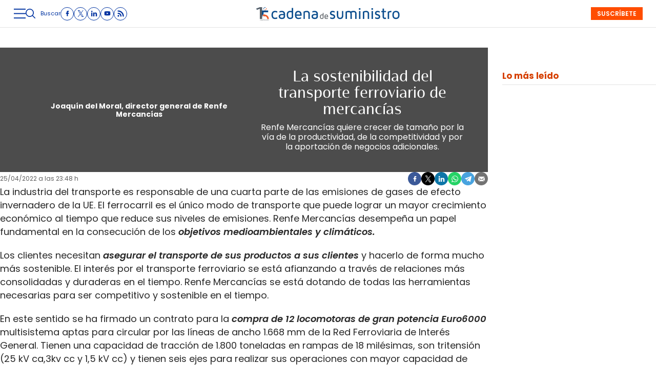

--- FILE ---
content_type: text/html; charset=UTF-8
request_url: https://www.cadenadesuministro.es/opinion/la-sostenibilidad-del-transporte-ferroviario-de-mercancias_1396827_102.html
body_size: 45525
content:
<!DOCTYPE html>
<html lang="es">
<head>
    <meta http-equiv="Content-Type" content="text/html; charset=utf-8" />

                        <title>La sostenibilidad del transporte ferroviario  de mercancías</title>
            <meta name="description" content="Renfe Mercancías quiere crecer de tamaño por la vía de la productividad, de la competitividad y por la aportación de negocios adicionales."/>
            <link rel="canonical" href="https://www.cadenadesuministro.es/opinion/la-sostenibilidad-del-transporte-ferroviario-de-mercancias_1396827_102.html" />
            <meta property="og:title" content="La sostenibilidad del transporte ferroviario  de mercancías"/>
            <meta property="og:description" content="Renfe Mercancías quiere crecer de tamaño por la vía de la productividad, de la competitividad y por la aportación de negocios adicionales."/>
                <meta property="og:url" content="https://www.cadenadesuministro.es/opinion/la-sostenibilidad-del-transporte-ferroviario-de-mercancias_1396827_102.html"/>
        <meta property="og:image" content="https://www.cadenadesuministro.es/uploads/s1/13/72/47/1/terminal-intermodal-monzon.jpeg" />
        <meta property="og:image:type" content="image/jpeg">
        <meta property="og:type" content="article"/>
        <meta property="og:image:width" content="1000" />
        <meta property="og:image:height" content="500" />
        <meta property="og:locale" content="es_ES" />
        
            <meta name="locality" content="Madrid, Spain"/>
                    
    <meta property="article:published_time" content="2022-04-25T23:48:43+02:00" />
    <meta property="article:modified_time" content="2022-04-25T23:48:43+02:00" />
    <meta property="last-modified" content="2022-04-25T23:48:43+02:00" />

    
    <meta property="og:site_name" content="Cadena de Suministro"/>
    
            <meta name="robots" content="index, follow, max-snippet:-1, max-image-preview:large, max-video-preview:-1">
    
            <meta name="twitter:card" content="summary_large_image"/>
        <meta name="twitter:url" content="https://www.cadenadesuministro.es/opinion/la-sostenibilidad-del-transporte-ferroviario-de-mercancias_1396827_102.html"/>
        <meta name="twitter:title" content="La sostenibilidad del transporte ferroviario  de mercancías - Cadena de Suministro"/>
        <meta name="twitter:description" content="Renfe Mercancías quiere crecer de tamaño por la vía de la productividad, de la competitividad y por la aportación de negocios adicionales."/>
        <meta name="twitter:image:src" content="https://www.cadenadesuministro.es/uploads/s1/13/72/47/1/terminal-intermodal-monzon.jpeg"/>
        <meta name="viewport" content="width=device-width, initial-scale=1, shrink-to-fit=no"/>

    <!-- Image preload -->
        
                    
            <link rel="preload" href="https://www.cadenadesuministro.es/uploads/s1/19/94/85/0/terminal-intermodal-monzon_22_540x270.jpeg" as="image" media="(max-width:500px)" fetchpriority="high">
            <link rel="preload" href="https://www.cadenadesuministro.es/uploads/s1/19/94/84/9/terminal-intermodal-monzon_21_626x313.jpeg" as="image" media="(min-width:501px) and (max-width:659px)" fetchpriority="high">
            <link rel="preload" href="https://www.cadenadesuministro.es/uploads/s1/19/94/84/8/terminal-intermodal-monzon_20_1000x500.jpeg" as="image" media="(min-width:660px)" fetchpriority="high">
    
                    
    <!-- /Image preload -->

    
    <link rel="shortcut icon" href="/favicon.ico"/>
    <link rel="apple-touch-icon" sizes="72x72" href="https://www.cadenadesuministro.es/uploads/static/cadena-de-suministro/logos/apple-touch-icon-72x72.png"/>
    <link rel="apple-touch-icon" sizes="114x114" href="https://www.cadenadesuministro.es/uploads/static/cadena-de-suministro/logos/apple-touch-icon-114x114.png"/>
    <link rel="apple-touch-icon-precomposed" sizes="72x72" href="https://www.cadenadesuministro.es/uploads/static/cadena-de-suministro/logos/apple-touch-icon-72x72.png"/>
    <link rel="apple-touch-icon-precomposed" sizes="144x144" href="https://www.cadenadesuministro.es/uploads/static/cadena-de-suministro/logos/apple-touch-icon-114x114.png"/>

    <link rel="alternate" hreflang="es" href="https://www.cadenadesuministro.es" />

    <!-- RSS -->
    <link rel="alternate" type="application/rss+xml" title="RSS cadena-de-suministro" href="https://www.cadenadesuministro.es/uploads/feeds/feed_cadena-de-suministro_es.xml">
    <!-- /RSS -->



        <style>@font-face{font-family:Poppins;font-display:swap;src:url(/uploads/static/cadena-de-suministro/dist/fonts/poppins-v20-latin-regular.woff2) format("woff2")}@font-face{font-family:Poppins;font-display:swap;font-weight:600;src:url(/uploads/static/cadena-de-suministro/dist/fonts/poppins-v20-latin-600.woff2) format("woff2")}@font-face{font-family:Poppins;font-display:swap;font-weight:700;src:url(/uploads/static/cadena-de-suministro/dist/fonts/poppins-v20-latin-700.woff2) format("woff2")}@font-face{font-family:Poppins;font-style:italic;font-display:swap;src:url(/uploads/static/cadena-de-suministro/dist/fonts/poppins-v20-latin-italic.woff2) format("woff2")}@font-face{font-family:Poppins;font-style:italic;font-display:swap;font-weight:600;src:url(/uploads/static/cadena-de-suministro/dist/fonts/poppins-v20-latin-600italic.woff2) format("woff2")}@font-face{font-family:Poppins;font-style:italic;font-display:swap;font-weight:700;src:url(/uploads/static/cadena-de-suministro/dist/fonts/poppins-v20-latin-700italic.woff2) format("woff2")}@font-face{font-family:Cabrito;font-display:swap;font-weight:500;src:url(/uploads/static/cadena-de-suministro/dist/fonts/cabritoContrastNormMedium.woff2) format("woff2")}@font-face{font-family:Cabrito;font-display:swap;font-weight:700;src:url(/uploads/static/cadena-de-suministro/dist/fonts/cabritoContrastNormBold.woff2) format("woff2")}@font-face{font-family:Cabrito;font-display:swap;font-weight:900;src:url(/uploads/static/cadena-de-suministro/dist/fonts/cabritoContrastNormBlack.woff2) format("woff2")}@font-face{font-family:Cabrito;font-style:italic;font-display:swap;font-weight:500;src:url(/uploads/static/cadena-de-suministro/dist/fonts/cabritoContrastNormMediumIt.woff2) format("woff2")}@font-face{font-family:Cabrito;font-style:italic;font-display:swap;font-weight:700;src:url(/uploads/static/cadena-de-suministro/dist/fonts/cabritoContrastNormBoldIt.woff2) format("woff2")}@font-face{font-family:Cabrito;font-style:italic;font-display:swap;font-weight:900;src:url(/uploads/static/cadena-de-suministro/dist/fonts/cabritoContrastNormBlackIt.woff2) format("woff2")}html{line-height:1.15;-webkit-text-size-adjust:100%}body{margin:0}main{display:block}h1{font-size:2em;margin:.67em 0}hr{box-sizing:content-box;height:0;overflow:visible;border:0;border-bottom:1px solid #e3e3e3}pre{font-family:monospace,monospace;font-size:1em}a{background-color:transparent}abbr[title]{border-bottom:none;text-decoration:underline;text-decoration:underline dotted}b,strong{font-weight:bolder}code,kbd,samp{font-family:monospace,monospace;font-size:1em}small{font-size:80%}sub,sup{font-size:75%;line-height:0;position:relative;vertical-align:baseline}sub{bottom:-.25em}sup{top:-.5em}img{border-style:none}button,input,optgroup,select,textarea{font-family:inherit;font-size:100%;line-height:1.15;margin:0}button,input{overflow:visible}button,select{text-transform:none}[type=button],[type=reset],[type=submit],button{-webkit-appearance:button}[type=button]::-moz-focus-inner,[type=reset]::-moz-focus-inner,[type=submit]::-moz-focus-inner,button::-moz-focus-inner{border-style:none;padding:0}[type=button]:-moz-focusring,[type=reset]:-moz-focusring,[type=submit]:-moz-focusring,button:-moz-focusring{outline:1px dotted ButtonText}fieldset{padding:.35em .75em .625em}legend{box-sizing:border-box;color:inherit;display:table;max-width:100%;padding:0;white-space:normal}progress{vertical-align:baseline}textarea{overflow:auto}[type=checkbox],[type=radio]{box-sizing:border-box;padding:0;margin-right:7px}[type=number]::-webkit-inner-spin-button,[type=number]::-webkit-outer-spin-button{height:auto}[type=search]{-webkit-appearance:textfield;outline-offset:-2px}[type=search]::-webkit-search-decoration{-webkit-appearance:none}::-webkit-file-upload-button{-webkit-appearance:button;font:inherit}details{display:block}summary{display:list-item}[hidden],template{display:none}*{box-sizing:border-box;-moz-box-sizing:border-box;-webkit-box-sizing:border-box}picture{display:block}:focus{outline:none}input[type=submit]:hover{cursor:pointer}a,abbr,acronym,address,applet,article,aside,audio,b,big,blockquote,body,canvas,caption,center,cite,code,dd,del,details,dfn,div,dl,dt,em,embed,fieldset,figcaption,figure,footer,form,h1,h2,h3,h4,h5,h6,header,hgroup,html,i,iframe,img,ins,kbd,label,legend,li,mark,menu,nav,object,ol,output,p,pre,q,ruby,s,samp,section,small,span,strike,strong,sub,summary,sup,table,tbody,td,tfoot,th,thead,time,tr,tt,u,ul,var,video{margin:0;padding:0;border:0;font-size:100%;font:inherit;vertical-align:baseline;line-height:1.2}article,aside,details,figcaption,figure,footer,header,hgroup,menu,nav,section{display:block}body{line-height:1.2}ol,ul{list-style:none}blockquote,q{quotes:none}blockquote:after,blockquote:before,q:after,q:before{content:"";content:none}table{border-collapse:collapse;border-spacing:0}html{max-width:100%;scroll-behavior:smooth;scroll-margin-top:3.3125rem;overflow-x:hidden}body,html{position:relative}body{font-family:Poppins,Arial,sans-serif;color:#282828}::selection{color:#282828;background:#ff4d00}a{text-decoration:none;font-size:inherit;color:inherit}img{display:block;max-width:100%;height:auto}textarea{width:100%}b,strong{font-weight:700}em,i{font-style:italic}.main-header.has-sticky-header .o-page{padding-top:6.25rem}.o-layout{display:flex;flex-direction:column;gap:1.25rem}.o-layout--cols{flex-direction:row;flex-wrap:nowrap;justify-content:space-between;max-width:80rem;margin:0 auto;width:100%}.o-layout--col-1{flex:0 0 auto;width:59.5rem}.o-layout--col-2{width:18.75rem}.o-layout--col-2 .o-grid,.o-layout--col-2 .o-grid__item{height:100%}.o-layout--magazine{max-width:53.75rem}.o-layout--account{max-width:100%}.o-layout--top{height:3.3125rem;position:sticky;top:0;z-index:100;pointer-events:none;padding:0;margin-bottom:1.25rem}.article-branded .o-layout--top,.gallery .o-layout--top,.main-header .o-layout--top{margin-bottom:0}.home .o-layout--top{margin-bottom:unset}.has-full-header .o-layout--top{height:8.375rem;margin-bottom:1.25rem}.main-header.has-full-header .o-layout--top{position:relative}.category-160 .o-layout--top{margin-block-end:0}.o-layout--top-banners{top:0;margin:0 auto;width:100%;position:relative}.has-sticky-header .o-layout--top-banners{position:relative}.o-layout--thematic-top{margin-bottom:1rem}.o-layout--thematic-top .c-banner{margin-bottom:0}.o-layout--v-banners{pointer-events:none;position:absolute;top:0;width:100%;margin:0 auto;opacity:0}.o-layout--grid{display:grid;grid-auto-rows:auto;grid-auto-flow:row;grid-template-columns:repeat(12,1fr);column-gap:1.25rem;row-gap:.625rem;max-width:80rem;margin:0 auto}.o-layout--grid .o-grid__item--col-3{min-width:20rem}.o-layout--main-home .o-grid>.o-grid__item--col-8{flex:0 0 auto}.o-layout--main-home .o-grid>.o-grid__item--col-4{width:18.75rem}.o-layout--main-home .o-grid>.o-grid__item--col-4 .o-grid,.o-layout--main-home .o-grid>.o-grid__item--col-4 .o-grid__item{height:100%}.o-layout--secondary-home>.o-grid>.o-grid__item{gap:0}.o-layout--secondary-home>.o-grid>.o-grid__item>*{margin-top:2.8125rem}.o-layout--secondary-home>.o-grid>.o-grid__item>* .c-banner{margin-bottom:0}.o-layout--activity-viewer>.o-grid{max-width:62.5rem}.o-flex-columns__wrapper{max-width:80rem;margin:0 auto;padding:20px 0;display:flex;flex-direction:column;gap:20px}.o-flex-columns__row{display:flex;flex-direction:column;max-width:80rem;width:100%;margin:0 auto;gap:10px}.o-flex-columns__row--2col .o-flex-columns__row--2col{margin-bottom:-1em}.o-flex-columns__row--4col{flex-direction:column}.o-flex-columns__row--bootstrap>div{padding:0}.o-flex-columns__list-item:last-child article{margin-bottom:0}.o-flex-columns__item{display:flex;flex-direction:column;justify-content:flex-start;gap:1rem}.gallery .o-flex-columns .o-flex-columns__wrapper{padding:0}.o-icon{width:15px;height:15px}.o-icon--s1{width:54px;height:54px}.o-icon--s2{width:32px;height:32px}.o-icon--s3{width:20px;height:20px}.o-icon--s4{width:10px;height:10px}.o-icon-list{display:flex;flex-wrap:wrap;justify-content:space-between}.o-icon-list__item{text-align:center;margin:15px 0;flex:0 0 15%}.o-icon-list__item .icon{display:block;width:50px;height:50px;margin:0 auto}.o-grid{display:grid;grid-auto-rows:auto;grid-template-columns:repeat(12,1fr);grid-auto-flow:row;gap:1.25rem;width:100%;max-width:80rem;margin:0 auto}.o-grid--fullwidth,.o-grid.is-fullwidth{max-width:100%}.o-grid__item{display:flex;flex-direction:column;justify-content:flex-start;gap:1rem}.o-grid__item--col-12{grid-column:span 12}.o-grid__item--col-11{grid-column:span 11}.o-grid__item--col-10{grid-column:span 10}.o-grid__item--col-8,.o-grid__item--col-9{grid-column:span 9}.o-grid__item--col-7{grid-column:span 7}.o-grid__item--col-6{grid-column:span 6}.o-grid__item--col-5{grid-column:span 5}.o-grid__item--col-3,.o-grid__item--col-4{grid-column:span 3}.o-grid__item--col-2{grid-column:span 2}.o-grid__item--col-1{grid-column:span 1}.o-grid__item--row-12{grid-row:span 12}.o-grid__item--row-11{grid-row:span 11}.o-grid__item--row-10{grid-row:span 10}.o-grid__item--row-9{grid-row:span 9}.o-grid__item--row-8{grid-row:span 8}.o-grid__item--row-7{grid-row:span 7}.o-grid__item--row-6{grid-row:span 6}.o-grid__item--row-5{grid-row:span 5}.o-grid__item--row-4{grid-row:span 4}.o-grid__item--row-3{grid-row:span 3}.o-grid__item--row-2{grid-row:span 2}.o-grid__item--row-1{grid-row:span 1}.o-grid.is-mas-monograficos{margin-top:3.125rem}.o-grid--format-1{column-gap:1.25rem;max-width:53.75rem;margin:1.6875rem auto 5.1875rem;padding:0}.o-grid--format-2{grid-template-columns:repeat(2,1fr);margin:0 0 .9375rem;padding:0 0 .9375rem}.o-grid--format-2 [class*=o-grid__item--col]{grid-column:auto}.o-grid--format-3{margin:0 0 .9375rem;padding:0 0 .9375rem;overflow-x:scroll;display:flex}.o-grid--format-3 .o-grid__item{flex:0 0 22%}.o-grid:has(.c-mainarticle__header),.o-grid:has(.c-mainarticle__main-media--alone){row-gap:2rem}.home .o-grid{row-gap:.8125rem}[class*=o-grid__item--col]{max-width:100%}.o-group{display:flex;flex-wrap:wrap;align-items:center;gap:.625rem;width:100%}body .o-block--bg-color{padding:1.25rem 0 .3125rem}body .o-block--bg-color .m-heading{border-top:0;padding-top:0}body .o-block--bg-color .m-heading__title{color:#000}body .o-block--bg-color .c-item{border:0}body .o-block--bg-color .c-item.has-category-110__title{color:#000}body .o-grid>.o-grid__item>.o-block--bg-color+.o-block--bg-color{margin-top:0}.m-heading{border:solid #e3e3e3;border-width:0 0 1px;min-height:2.1875rem;display:flex;flex-direction:row;justify-content:space-between;margin-bottom:.9375rem;align-items:center;padding-bottom:.25rem}.home .m-heading{padding-top:2.5rem;border-top:1px solid #6c6c6c}.m-heading__title{font-size:1.5625rem;color:#d64000;margin:0;text-transform:uppercase;font-weight:400;font-family:Poppins,Arial,sans-serif}.m-heading__link-all{font-size:.75rem;display:flex;align-items:center}.m-heading__link-all .icon{width:14px;height:14px;fill:#282828;margin-top:.125rem}.m-heading__link-all:after{content:"›";margin-left:8px;margin-bottom:1px;font-size:22px;font-weight:100;color:inherit}.m-heading__entry{font-size:clamp(13px,9.89507px + .00477 * 100vw,16px);color:#282828;grid-column:span 12}.m-heading__sponsor{margin-left:auto;display:flex;align-items:center}.m-heading__sponsor-txt{margin-right:.625rem;font-size:.75rem}.m-heading__sponsor-img{max-width:6.25rem;max-height:1.25rem}.m-heading .o-icon{height:.75rem;fill:#d64000}.m-heading--format-2{border:solid #e3e3e3;border-width:0 0 1px;padding-bottom:0}.m-heading--format-2 .m-heading__title{font-size:1.0625rem;color:#282828;text-transform:none;font-weight:700;font-family:Poppins,Arial,sans-serif;margin:0}.m-heading--format-3{border:none;margin-bottom:0}.m-heading--format-3 .m-heading__title{font-size:1.0625rem;color:#0033a1;font-weight:700;font-family:Poppins,Arial,sans-serif;margin:0}.m-heading--format-4{border-width:0;border-style:solid;min-height:auto;margin-bottom:.1875rem}.m-heading--format-4 .m-heading__title{font-size:.6875rem;color:#737373;font-weight:400;font-family:#0033A1}.m-heading--uppercase .m-heading__title{text-transform:uppercase}.o-flex-columns__wrapper .m-heading{margin:0}.o-grid .m-heading{margin:0;grid-column:span 12}.o-grid .m-heading--page-title{margin-bottom:1.0625rem}.m-author{display:flex;align-items:center;gap:.625rem}.m-author__figure{position:relative;width:2rem;height:2rem;overflow:hidden;border-radius:50%;border:1px solid #e3e3e3}.m-author__position{font-size:.75rem;color:#282828;text-transform:none;font-weight:400}.m-author--list{font-size:.625rem;color:#737373;text-transform:none;font-weight:400}.m-author--viewer{font-size:.75rem;color:#282828;text-transform:none;font-weight:700}.m-button{display:flex;justify-content:center;align-items:center;gap:.625rem;width:fit-content;padding:0 1rem;border:none;color:#fff;background-color:#0033a1;font-family:Poppins,Arial,sans-serif;font-weight:600;font-size:.875rem;text-transform:uppercase;line-height:1.3;text-align:center;min-height:2.5rem}.m-button:hover{opacity:.7;transition:opacity .7s ease-in-out;cursor:pointer}.m-button svg{fill:#fff}.m-button__icon{width:.9375rem;height:.9375rem}.m-button--secondary{color:#fff;background-color:#ff4d00}.m-button--secondary .m-button__icon{fill:#0033a1}.m-button--tertiary{color:#0033a1;background-color:transparent;border:1px solid}.m-button--tertiary .m-button__icon{fill:#0033a1}.m-button--small{padding:.5rem .625rem;font-size:.75rem;gap:.5rem}.m-button.is-voted{opacity:.5;pointer-events:none;cursor:default}.m-category{font-size:.625rem;color:#d64000;text-transform:uppercase;font-weight:400;font-family:Poppins,Arial,sans-serif}.m-category__link{transition:all .15s ease-out}.m-category__link:hover{opacity:.7}.m-category--viewer{font-size:.75rem;font-weight:700}.m-date{display:flex;font-size:.625rem;color:#5f5f5f;font-weight:400;font-family:Poppins,Arial,sans-serif}.m-date .o-icon{height:.75rem;fill:#737373}.m-date--list{color:#737373}.m-date--viewer{gap:.25rem;font-size:.75rem}.m-logo{line-height:0;display:block;max-width:100%;transition:all .15s ease-out}.m-logo__txt{position:absolute;font-size:0}.m-logo--full,.m-logo--full .m-logo__image{width:24.1875rem;height:2.1875rem}.m-logo--full-header{display:none}.has-full-header .m-logo--full-header{display:block}.has-full-header .m-logo--reduced-header{display:none}.m-logo--normal,.m-logo--normal .m-logo__image,.m-logo--reduced,.m-logo--reduced .m-logo__image{width:18.375rem;height:1.625rem}.m-logo--footer,.m-logo--footer .m-logo__image{width:21.4375rem;height:1.9375rem}.m-save{cursor:pointer}.m-save .o-icon{height:.75rem;fill:#0033a1}.m-save__wrapper{display:flex;gap:.25rem}.m-save__save-text{font-size:.75rem;color:#737373;font-weight:400;font-family:Poppins,Arial,sans-serif}.m-save.is-saved-article .o-icon,.m-save.is-saved .o-icon{fill:#0033a1}.m-social-share{display:flex;flex-direction:row;gap:.375rem}.m-social-share__item{overflow:hidden}.m-social-share__item,.m-social-share__link{display:flex;justify-content:center;align-items:center}.m-social-share__link{border-bottom:none;width:100%;height:100%}.m-social-share .m-social-share__item{border-radius:50%;width:1.625rem;height:1.625rem}.m-social-share .m-social-share__img{width:.8125rem;height:.8125rem}.m-social-share .m-social-share__item{background:#737373}.m-social-share .m-social-share__item--facebook{background:#3b5998}.m-social-share .m-social-share__item--twitter{background:#000}.m-social-share .m-social-share__item--linkedin{background:#0e76a8}.m-social-share .m-social-share__item--whatsapp{background:#25d366}.m-social-share .m-social-share__item--telegram{background:#48a3df}.m-social-share .m-social-share__item--youtube{background:#ec2b00}.m-social-share .m-social-share__item--instagram{background:radial-gradient(circle at 30% 107%,#fdf497 0,#fdf497 5%,#fd5949 45%,#d6249f 60%,#285aeb 90%)}.m-social-share .m-social-share__item--twitch{background:#6441a4}.m-social-share .m-social-share__item--pinterest{background:#e60023}.m-social-share .m-social-share__img{fill:#fff}.m-social-share--secondary{margin:0 0 1.25rem}.m-social-profile{display:flex;flex-direction:row;gap:0;gap:.3125rem;padding:0}.m-social-profile__item{overflow:hidden}.m-social-profile__item,.m-social-profile__link{display:flex;justify-content:center;align-items:center}.m-social-profile__link{border-bottom:none;width:100%;height:100%}.m-social-profile .m-social-profile__item{border-radius:50%;border:1px solid #0033a1}.m-social-profile .m-social-profile__img{fill:#0033a1}.m-social-profile .m-social-profile__item{width:1.625rem;height:1.625rem}.m-social-profile .m-social-profile__img{width:.8125rem;height:.8125rem}.m-social-profile--author{gap:.375rem}.m-social-profile--author .m-social-profile__item{border-radius:50%;border:1px solid #fff}.m-social-profile--author .m-social-profile__img{fill:#fff}.m-social-profile--author .m-social-profile__item{background:#4c4c4c}.c-form{border:0 solid #e3e3e3;padding:0;background:transparent}.c-form,.c-form__wrapper{display:flex;flex-direction:column;gap:1.25rem}.c-form__heading{display:flex;flex-direction:column;gap:.3125rem}.c-form__title{font-size:1.75rem;font-weight:400}.c-form__title-close{display:block;width:15px;height:15px;margin-top:-4px;background-image:url([data-uri]);background-position:50%;background-repeat:no-repeat;font-size:0;float:right}.c-form__subtitle{font-size:1rem;font-weight:600}.c-form__subtitle--consent{margin-top:1.25rem}.c-form__text{font-size:.75rem;color:#282828}.c-form__desc{font-size:1.125rem}.c-form__form{display:flex;gap:1.25rem;flex-direction:column}.c-form__main .c-form__input{width:100%;padding:0 .9375rem}.c-form__main{display:flex;flex:0 0 100%}.c-form__actions .m-button{width:100%}.c-form__actions--login{margin:0 0 10px;text-align:center}.c-form__actions--login .m-button{width:auto;margin:0 auto}.c-form__register{display:flex;flex-direction:column;gap:1.25rem}.c-form__register .c-form__title{font-size:1.25rem;color:#282828;font-weight:700}.c-form__register .m-button{width:100%}.c-form__link--back-to-login,.c-form__link--remember-pwd{text-align:center;font-size:.75rem;color:#282828}.c-form__message{font-size:1.0625rem;display:flex;align-items:center}.c-form__message.is-failure,.c-form__message.is-success{min-height:2.5rem;padding-left:2.5rem}.c-form__message.is-success{color:#92b500;background-image:url([data-uri])}.c-form__message.is-failure,.c-form__message.is-success{background-position:0;background-size:28px;background-repeat:no-repeat}.c-form__message.is-failure{color:red;background-image:url([data-uri])}.c-form__field{display:flex;justify-content:center;flex-direction:column;position:relative;gap:.25rem}.c-form__field--row{gap:.625rem;flex-direction:row;align-items:center;justify-content:flex-start}.c-form__label{display:block;font-size:.75rem;color:#282828;text-transform:none;font-weight:400}.c-form__label--checkbox{font-size:.75rem;color:#0033a1}.c-form__label a{text-decoration:underline}.c-form__input-wrapper{position:relative}.c-form__input{width:100%;padding:.75rem .9375rem;color:#5f5f5f;background:#fff;border:1px solid #d6d6d6;font-size:.875rem;transition:all .15s ease-out;border-radius:.25rem}.c-form__input:focus{outline:none;border-color:#bdbdbd;transition:all .15s ease-out}.c-form__input--textarea{height:9.375rem}.c-form__select{position:relative;padding:10px 36px 10px 16px;font-size:.875rem;color:#5f5f5f;border-radius:0;border:1px solid #d6d6d6;appearance:none;background-image:url([data-uri]);background-position:center right 4px;background-size:18px;background-repeat:no-repeat}.c-form__icon-unmask{position:absolute;right:0;bottom:.125rem;width:2.8125rem;height:2.8125rem;display:flex;justify-content:center;align-items:center;fill:#c1c1c1;cursor:pointer}.c-form__icon-unmask .o-icon{width:2rem;height:2rem}.c-form__help{font-size:.6875rem;color:#5f5f5f;font-weight:400}.c-form__group{display:flex;flex-direction:column;gap:.25rem}.c-form__group .c-form__label{flex:0 0 100%}.c-form__group--birthdate{display:flex;flex-wrap:wrap;flex-direction:row;justify-content:flex-start}.c-form__group--birthdate .c-form__group-item{width:30%;margin-right:10px}.c-form__count{font-size:.75rem;margin-top:5px;color:#737373}.c-form__count.limit_reached{color:red}.c-form__submit{align-self:end;padding:.9375rem;width:100%}.c-form__items--grid{display:grid;grid-gap:1.25rem;grid-template-columns:1fr 1fr}.c-form .c-form__field--full-width{grid-column:1/3}.c-form .c-form__field--full-width .m-button,.c-form__recaptcha{width:100%}.c-form__recaptcha>*{max-width:100%;width:100%}.c-form__link-cover{display:block;position:absolute;inset:0}.c-form_inline-message{font-size:.875rem;margin-top:.3125rem}.c-form .is-failure{color:red}.c-form .is-success{color:#92b500}.c-form--register{max-width:35rem;margin:0 auto 1.25rem;box-shadow:0 5px 5px rgba(40,40,40,.1);background:#fff;padding:40px 80px}.c-form--register .c-form__title{text-align:center}.c-form--register .c-form__desc{font-size:1rem;text-align:center}.c-form--register .c-form__desc span{display:block;font-weight:400}.c-form--register .c-form__submit,.c-form--register .m-button{width:100%}.c-form--register .c-form__message{font-size:.875rem;font-weight:400}.c-form--no-border{padding:0;border:none}.c-form--contact{margin-bottom:1.25rem}.c-form--contact .c-form__heading{text-align:center}.c-form--contact .c-form__text-area{height:160px}.c-form--contact .c-form__captcha{text-align:center;padding:20px;background-color:#f5f5f5}.c-form--contact .m-button{width:100%}.c-form--subscribe-footer{position:relative;background:#f5f5f5;padding:1.875rem .625rem}.c-form--subscribe-footer .c-form__heading{align-items:center}.c-form--subscribe-footer .c-form__wrapper{max-width:35rem;padding:0}.c-form--subscribe-footer .c-form__title{font-size:clamp(20px,15.8601px + .00636 * 100vw,24px);color:#0033a1;font-weight:700;font-family:Cabrito,Arial,sans-serif;text-align:center}.c-form--subscribe-footer .c-form__desc{font-size:clamp(16px,13.93005px + .00318 * 100vw,18px);color:#0033a1;font-family:Cabrito,Arial,sans-serif;text-align:center}.c-form--subscribe-footer .o-icon{fill:#ff4d00;width:3.375rem;height:2.4375rem;margin-bottom:.625rem}.c-form--subscribe-page{margin:1.25rem auto}.c-form--subscribe-page .c-form__heading{text-align:center}.c-form--subscribe-page .c-form__select{background-color:unset;background-size:.625rem;background-position-x:calc(100% - 15px);border-radius:4px}.c-form--subscribe-page .c-form__action{margin-top:1.25rem}.c-form--searchform{width:100%}.c-form--searchform .c-form__form{position:relative;display:flex;width:100%;max-width:80rem;margin:0 auto;padding:1.25rem}.c-form--searchform .c-form__input{width:100%;height:45px;padding:0 .625rem;border:1px solid #e3e3e3;font-weight:400;font-size:.75rem}.c-form--searchform .c-form__input:focus{outline:none}.c-form--searchform .c-form__submit{padding:0 .9375rem;background:#0033a1;text-transform:uppercase;color:#fff;font-size:14px;border:none;align-self:auto;width:auto}.c-form--searchform .c-form__close{align-self:center;margin-left:.625rem;margin-right:-1.875rem;width:1.25rem;height:1.25rem;background-image:url([data-uri]);background-position:50%;background-size:no-repeat;background-repeat:no-repeat;background-size:12px;transition:all .15s ease-in-out;cursor:pointer}.c-form--searchform .c-form__close:hover{transition:all .15s ease-in-out}.c-form--searchpage{gap:1.25rem;margin-bottom:3.125rem}.c-form--searchpage .c-form__message{display:inline-block}.c-form--contest .c-form__title{font-size:1.375rem;font-weight:700}.c-form--contest .c-form__label{font-size:1.125rem;color:#282828;margin:0 0 .875rem;font-weight:400}.c-form--contest .c-form__input{margin:0 0 20px;padding:18px;height:48px;width:100%;border:1px solid #c1c1c1;position:relative;vertical-align:middle;bottom:2px}.c-form--contest .c-form__input::placeholder{color:#c1c1c1}.c-form--contest .c-form__input--radio{display:inline}.c-form--contest .c-form__textarea{margin:0 0 20px;padding:18px;height:178px;width:100%;border:1px solid #c1c1c1;position:relative;vertical-align:middle;bottom:2px}.c-form--contest .c-form__textarea::placeholder{color:#c1c1c1}.c-form--contest .c-form__actions{margin:.9375rem 0 0}.c-form--contest .c-form__actions .m-button{margin:0}.c-form--center,.c-form--center .c-form__input{text-align:center}.c-form--redux .c-form__wrapper{width:30rem;margin:0 auto}.c-form--redux .c-form__form{width:24.375rem;margin:0 auto}.c-form--login .c-form__separator{text-align:center;font-size:1.375rem;font-weight:700;margin:20px 3.125rem 0;position:relative}.c-form--login .c-form__separator:before{content:"";display:block;position:absolute;width:100%;height:1px;background:#e3e3e3;left:0;top:50%}.c-form--login .c-form__separator__text{background:#f5f5f5;position:relative;padding:0 10px}.c-form--login .m-button{width:100%}.c-form--login-page{width:50%;margin:0 auto;text-align:center}.c-header{display:flex;flex-direction:column;width:100%}.has-sticky-header .c-header{animation:c .5s 1;position:fixed;top:0;z-index:10}.c-header__wrapper{width:100%;background:#fff;max-width:80rem;margin:0 auto;pointer-events:all;border-bottom:1px solid #e3e3e3;max-width:100%}.has-full-header .c-header__wrapper{padding:0;border-top:1px solid #e3e3e3}.has-full-header .c-header__wrapper{background:#fff}.c-header__container{margin:0 auto;position:relative;display:flex;flex-wrap:wrap;padding:0;height:3.3125rem;align-items:flex-start;max-width:80rem;max-width:100%;width:100%}.has-sticky-header .c-header__container{padding:0 .625rem}.has-full-header .c-header__container{height:8.375rem;background:transparent;max-width:80rem}.c-header__item{min-height:1.625rem;z-index:2}.c-header__menu-btn{display:flex;height:3.3125rem;width:1.5rem;justify-content:center;align-items:center;z-index:100;top:0;cursor:pointer}.c-header__menu-btn .o-icon{width:1.4375rem;height:1.4375rem;fill:#0033a1}.c-header__search-button{display:flex;align-items:center;cursor:pointer;position:relative}.c-header__search-button:after,.c-header__search-button:before{content:"";display:block;position:absolute;width:20px;height:2px;background:#737373;left:0;top:25px;opacity:0;transition:all .15s ease-in-out}.c-header__search-button .o-icon{fill:#0033a1;width:1.1875rem;height:1.1875rem}.c-header__search-button__txt{font-size:.6875rem;color:#0033a1}.has-search-opened .c-header__search-button .o-icon{opacity:0}.has-search-opened .c-header__search-button:before{transform:rotate(45deg)}.has-search-opened .c-header__search-button:after{transform:rotate(-45deg)}.has-search-opened .c-header__search-button:after,.has-search-opened .c-header__search-button:before{opacity:1}.c-header__logo{display:flex;justify-content:center;position:absolute;width:100%;height:100%;align-items:center;top:0;left:0}.c-header__logo svg{float:left}.c-header__user-btn{position:absolute;z-index:1;right:.625rem;top:.8125rem;z-index:100;border:1px solid #ff4d00;border-radius:50%;width:1.625rem;height:1.625rem;display:flex;align-items:center;justify-content:center}.c-header__user-btn .o-icon{fill:#ff4d00;width:1rem;height:.75rem}body.is-logged .c-header__user-btn{display:none}.c-header__user-options .m-button:last-child{margin-right:0}.c-header__social{display:flex;align-items:center;justify-content:center}.c-header__menu{width:100%;display:flex}.c-header__menu .c-menu__icon{display:none}.c-header__search-form{width:100%;margin:0;z-index:3}.c-header__back{position:absolute;left:1.25rem;font-size:.875rem}.c-header__back .o-icon{height:.75rem}.c-menu{width:100%}.c-menu__list{position:relative;max-width:100%;display:flex;margin:0 auto;padding:0;list-style:none;justify-content:center;height:100%}.c-menu__item{position:relative}.is-hidefromhere~.c-menu__item{display:none}.is-amp .is-hidefromhere~.c-menu__item{display:block}.c-menu__item--socio a{color:#0033a1;font-weight:400}.c-menu__link{display:flex;padding:0 .625rem;color:#fff;text-transform:uppercase;font-size:.75rem;font-weight:700;font-family:Poppins,Arial,sans-serif;transition:all .15s ease-out;height:100%;align-items:center}.c-menu__link:hover{text-decoration:none;transition:all .15s ease-out}.c-menu__sublist{z-index:10;background:#0033a1;position:absolute;display:none;margin-top:-1px}.c-menu__subitem__link{display:block;padding:12px 0;color:#fff;text-transform:uppercase;font-size:.75rem;font-weight:700;transition:all .15s ease-out}.c-menu__subitem__link:hover{text-decoration:none;color:#fff;transition:all .15s ease-out}.c-footer__menu--main .c-menu{margin-top:.3125rem;background:transparent;border:0 solid #e3e3e3}.c-footer__menu--main .c-menu .c-menu__list{justify-content:center}.c-footer__menu--main .c-menu .c-menu__link{height:24px;color:#282828;font-size:.75rem;font-weight:700;padding:.3125rem .625rem}.c-footer__menu--main .c-menu li.has-subitems>a{background-size:0}.c-footer__menu--main .c-menu li.has-subitems ul{display:none}.c-footer__menu--static .c-menu{margin-top:.3125rem;border:0 solid #e3e3e3;background:transparent}.c-footer__menu--static .c-menu .c-menu__list{justify-content:center}.c-footer__menu--static .c-menu .c-menu__link{height:24px;color:#5f5f5f;font-family:Poppins,Arial,sans-serif;font-size:.6875rem;font-weight:400;text-transform:uppercase;padding:.4375rem .9375rem}.c-fullmenu{position:fixed;left:0;top:0;right:0;bottom:0;z-index:100;background:rgba(0,0,0,.5);opacity:0;pointer-events:none;transition:all .15s ease-out}.has-menu-opened .c-fullmenu{opacity:1;pointer-events:all;transition:all .15s ease-out}.has-menu-opened .c-fullmenu .c-fullmenu__wrapper{transform:translateX(0);overflow-y:auto;transition:all .15s ease-out}.c-fullmenu__wrapper{position:relative;width:330px;height:100vh;padding:1.25rem;background:#fff;transform:translateX(-100%);transition:all .15s ease-out}.c-fullmenu__block{border-bottom:1px solid #e3e3e3}.c-fullmenu__block--form{padding:35px 0 20px}.c-fullmenu__block--nav{padding:1rem 0}.c-fullmenu__block--nav .c-menu__list{display:flex;flex-direction:column}.c-fullmenu__block--nav .c-menu__item.has-subitems.is-opened .c-menu__icon{transform:rotate(180deg);transition:all .15s ease-out}.c-fullmenu__block--nav .c-menu__icon{content:"";display:block;position:absolute;top:5px;right:0;transition:all .15s ease-out;cursor:pointer}.c-fullmenu__block--nav .c-menu__icon .o-icon{width:14px;height:8px;fill:#ff4d00}.c-fullmenu__block--nav .c-menu__link{font-size:1.0625rem;color:#0033a1;text-transform:none;font-weight:700;font-family:Cabrito,Arial,sans-serif;display:block;padding:.4375rem .4375rem .375rem 0;line-height:1.35666666}.c-fullmenu__block--nav .c-menu__sublist{display:none;position:static;background:transparent;padding-bottom:.3125rem;margin-top:0}.c-fullmenu__block--nav .c-menu__subitem{padding-left:.5rem}.c-fullmenu__block--nav .c-menu__subitem__link{padding:0 .3125rem;font-size:.8125rem;font-weight:500;text-transform:none;color:#282828;line-height:1.7666666666}.c-fullmenu__block--nav .c-menu__subitem__link--see-more{color:#ff4d00}.c-fullmenu__block--static{padding:15px 0}.c-fullmenu__block--static .c-menu__list{display:flex;flex-direction:column}.c-fullmenu__block--static .c-menu__link{display:block;padding:.25rem 0;font-size:.75rem;font-weight:700;color:#282828;text-transform:none}.c-fullmenu__block--addons{display:flex;flex-direction:column;gap:.9375rem;padding:1.375rem 0;border-bottom:0}.c-fullmenu__block--addons .m-button{width:100%;font-size:.625rem}.c-fullmenu__close{display:block;position:absolute;top:.9375rem;right:.9375rem;cursor:pointer}.c-fullmenu__close .o-icon{width:1.0625rem;height:1.0625rem;fill:#0033a1}.c-fullmenu .c-form__form{position:relative}.c-fullmenu .c-form__input{font-size:.75rem;background:#f0f0f0;border:none;height:2rem;padding:.75rem}.c-fullmenu .c-form__submit{position:absolute;top:0;right:0;bottom:0;width:42px;height:38px;font-size:0;background-image:url([data-uri]);background-position:50%;background-size:16px;background-repeat:no-repeat;background-color:transparent;border:none}@keyframes b{0%{transform:translateY(-50px)}to{transform:translateY(0)}}.c-banner{position:relative;width:100%;margin:0 auto 1.25rem;text-align:center}.cc-main-content .c-banner{background-color:#f5f5f5}.c-banner cs-ads{display:block;position:sticky;top:4.5625rem}.c-banner--300x100>*,.c-banner--300x250>*,.c-banner--300x600>*,.c-banner--620x100>*,.c-banner--728x90>*,.c-banner--970x250>*,.c-banner--1200x180>*{z-index:2}.c-banner img{width:auto}.c-banner img[width="1"]{display:unset;width:1px;height:1px;opacity:.01;margin-top:-10px}.c-banner--1200x180{max-width:80rem}.home .c-banner--1200x180{margin-top:.625rem;margin-bottom:2.0625rem}.cc-main-content .c-banner--1200x180{height:6.25rem}.c-banner--970x250{max-width:80rem}.cc-main-content .c-banner--970x250{height:15.625rem}.c-banner--980x250{max-width:80rem}.cc-main-content .c-banner--980x250{height:15.625rem}.c-banner--970x90{max-width:80rem}.cc-main-content .c-banner--970x90{height:5.625rem}.c-banner--728x90{max-width:80rem}.cc-main-content .c-banner--728x90{height:3.125rem}.cc-main-content .c-banner--620x100{height:4.375rem}.cc-main-content .c-banner--300x100{width:300px;height:2.5rem;margin:0 auto}.cc-main-content .c-banner--300x250{height:15.625rem}.cc-main-content .c-banner--300x300{height:18.75rem}.cc-main-content .c-banner--300x600{height:37.5rem}.c-vbanners .c-banner{position:sticky;height:600px;overflow:hidden;transition:all 1s;opacity:1}.c-vbanners .c-banner cs-ads{display:block;height:600px;background:#f5f5f5}.c-banner--mobile{display:none}.cc-main-content .c-banner--mobile{display:block}.c-banner img{max-width:100%;margin:0 auto;height:auto}.c-banner__wrapper{display:flex;flex-direction:row;justify-content:center;flex-wrap:wrap}.c-banner__flexible{margin-bottom:10px}.c-banner__flexible+.c-banner__flexible{margin-left:10px}.home .o-layout--secondary-home>.o-grid>.o-grid__item>.c-banner{margin-top:1.25rem;margin-bottom:0}.home .o-layout--secondary-home>.o-grid>.o-grid__item>.c-banner:first-child{margin-top:0}.v-banners-wrapper{position:fixed;top:0;left:0;right:0;height:1px;z-index:10;margin:0 auto;text-align:center}.has-full-header .v-banners-wrapper,body.u-vbanners-stop .v-banners-wrapper{position:absolute}.v-banners-wrapper .v-banners{position:relative;width:80rem;margin:0 auto;height:1px;overflow:visible}.v-banners-wrapper .v-banner1{display:block;position:absolute;top:63px;right:101%;bottom:0;pointer-events:auto;transition:all .15s ease-in-out;height:600px;background:#f90;width:120px}body.has-full-header .v-banners-wrapper .v-banner1{top:270px}.v-banners-wrapper .v-banner2{display:block;position:absolute;top:63px;left:101%;bottom:0;pointer-events:auto;transition:all .15s ease-in-out;height:600px;background:#f90;width:120px}body.has-full-header .v-banners-wrapper .v-banner2{top:270px}.c-vbanners,.o-layout--v-banners .o-grid,.o-layout--v-banners .o-grid__item{position:relative;top:0;left:0;width:100%;height:100%;z-index:2}.c-vbanners{display:none}.c-vbanners__wrapper{width:96.25rem;margin:0 auto;position:sticky;top:0;transition:top .15s;top:3.9375rem}body.has-menu-opened .c-vbanners__wrapper{top:6.125rem}body.has-search-opened .c-vbanners__wrapper{top:9.25rem}.c-vbanners__frame{position:relative;display:grid;grid-gap:.625rem;grid-template-columns:120px auto 120px}.c-vbanners__left,.c-vbanners__right{position:relative;pointer-events:all}.c-vbanners__center{visibility:hidden}.o-flex-columns__row{gap:1.25rem}.o-flex-columns__item{margin-bottom:0}.c-item{font-size:.875rem;padding-bottom:.9375rem;border:solid #e3e3e3;border-width:0 0 1px;display:flex;flex-direction:column}.c-item,.c-item.has-video .c-item__fig{position:relative}.c-item.has-video .c-item__fig:before{content:"";display:block;position:absolute;width:60px;height:60px;background-color:rgba(255,77,0,.75);left:50%;top:50%;background-image:url([data-uri]);background-size:cover;border-radius:50%;z-index:1;border:0 solid #fff;margin-left:-30px;margin-top:-30px}.c-item.has-audio .c-item__fig{position:relative}.c-item.has-audio .c-item__fig:before{content:"";display:block;position:absolute;width:60px;height:60px;background-color:rgba(255,77,0,.75);left:50%;top:50%;background-image:url([data-uri]);background-size:cover;border-radius:50%;z-index:1;border:0 solid #fff;margin-left:-30px;margin-top:-30px}.c-item.has-gallery .c-item__fig{position:relative}.c-item.has-gallery .c-item__fig:before{content:"";display:block;position:absolute;width:60px;height:60px;background-color:rgba(255,77,0,.75);left:50%;top:50%;background-image:url([data-uri]);background-size:cover;border-radius:50%;z-index:1;border:0 solid #fff;margin-left:-30px;margin-top:-30px}.c-item.has-subscription .c-item__fig{position:relative}.c-item.has-subscription .c-item__fig:after{content:"";display:block;position:absolute;width:25px;height:25px;background-color:rgba(255,77,0,.75);left:0;top:0;background-image:url([data-uri]);background-size:17px;background-repeat:no-repeat;background-position:50%;border-radius:50%;z-index:1;border:0 solid #fff}.c-item__list-wrapper{display:flex;flex-direction:column;gap:.9375rem;margin-bottom:2.5rem;margin-left:auto;margin-right:auto;width:100%;max-width:62.5rem}.o-flex-columns--list .c-item{padding-bottom:.9375rem}.c-item__powered__text{font-size:.75rem;color:#282828;font-weight:700;margin-bottom:.9375rem}.c-item__powered__img{margin-bottom:1.25rem}.c-item__powered__img .o-icon{width:auto;height:1.25rem}.c-item__wrapper{display:flex;flex-direction:column;position:relative;overflow:hidden;gap:.625rem}.c-item__sponsored{display:flex;align-items:center;justify-content:flex-end;padding:.3125rem .625rem;background:#fff;position:absolute;width:100%;z-index:1}.c-item__sponsored-link,.c-item__sponsored a{display:flex;align-items:center}.c-item__sponsored-text{font-size:.75rem;font-weight:400;font-family:Poppins,Arial,sans-serif}.c-item__sponsored-img{width:90px;max-width:5.625rem;max-height:2.1875rem;overflow:hidden;margin-left:.9375rem}.c-item__fig{position:relative;font-size:1.25rem;overflow:hidden;flex:0 0 auto}.c-item__fig .c-item__link{position:absolute;width:100%;height:100%}.c-item__fig picture{aspect-ratio:2}.c-item__fig picture img{width:100%}.c-item__img{width:100%;max-width:100%;height:auto;position:absolute}.c-item__txt{height:100%;display:flex;flex-direction:column;font-family:Poppins,Arial,sans-serif;flex:1 1 auto;gap:.625rem}.c-item__avantitle{margin-bottom:-.5rem;font-family:Arial,Helvetica,sans-serif;font-size:14px;font-style:italic;color:#737373}.c-item__title{font-size:1.25rem;color:#0033a1;font-weight:600;font-family:Cabrito,Arial,sans-serif;letter-spacing:-.01em}.c-item__title a{display:inline;border-bottom:1px solid transparent;transition:all .15s ease-in-out}.c-item__title a:hover{border-bottom:1px solid}.is-mas-monograficos .c-item__title{color:#282828;font-size:clamp(14px,12.96502px + .00159 * 100vw,15px)}.c-item__entry,.c-item__total-pictures{font-size:.875rem;color:#5f5f5f;line-height:1.5}.c-item__entry--event,.c-item__total-pictures--event{display:flex;flex-direction:column;gap:5px}.c-item__extra-info{display:flex;color:#5f5f5f;flex-wrap:wrap;align-items:center}.c-item__related{margin-top:.625rem;display:flex;gap:.3125rem;flex-direction:column}.c-item__related-item{display:flex;flex-direction:row;gap:.625rem}.c-item__related-item-fig{flex:0 0 5rem}.c-item__related-item-img{width:100%}.c-item__related-item-link{font-size:.75rem;color:#0033a1;font-weight:700;display:inline-block}.c-item__related-item-link:hover{text-decoration:underline}.c-item__related-item--no-image{margin-top:0}.c-item__related-item--no-image .c-item__related-item-fig{flex:0 0 auto}.c-item__related-item--no-image .o-icon{fill:#c1c1c1}.c-item[class*=has-].has-video .c-item__fig{position:relative}.c-item[class*=has-].has-video .c-item__fig:before{content:"";display:block;position:absolute;width:60px;height:60px;background-color:rgba(255,77,0,.75);left:50%;top:50%;border-radius:50%;z-index:1;border:0 solid #fff;margin-left:-30px;margin-top:-30px}.c-item[class*=has-].has-audio .c-item__fig{position:relative}.c-item[class*=has-].has-audio .c-item__fig:before{content:"";display:block;position:absolute;width:60px;height:60px;background-color:rgba(255,77,0,.75);left:50%;top:50%;border-radius:50%;z-index:1;border:0 solid #fff;margin-left:-30px;margin-top:-30px}.c-item[class*=has-].has-gallery .c-item__fig{position:relative}.c-item[class*=has-].has-gallery .c-item__fig:before{content:"";display:block;position:absolute;width:60px;height:60px;background-color:rgba(255,77,0,.75);left:50%;top:50%;border-radius:50%;z-index:1;border:0 solid #fff;margin-left:-30px;margin-top:-30px}.c-item[class*=has-].has-subscription .c-item__fig{position:relative}.c-item[class*=has-].has-subscription .c-item__fig:after{content:"";display:block;position:absolute;width:25px;height:25px;background-color:rgba(255,77,0,.75);left:0;top:0;background-repeat:no-repeat;background-position:50%;border-radius:50%;z-index:1;border:0 solid #fff}.c-item[class*=has-] .c-item__fig:after,.c-item[class*=has-] .c-item__fig:before{pointer-events:none}.c-item[class*=has-] .c-item__fig:before{z-index:1}.c-logged{font-size:.75rem;color:#737373;display:flex;gap:.75rem}.c-logged__link{display:flex;align-items:center}.c-logged__link--logout{gap:.375rem;color:#c1c1c1}.c-logged__link--logout svg{fill:#c1c1c1}.c-logged__img{color:#fff;background:#0033a1;padding:5px;border-radius:50%;width:1.625rem;height:1.625rem;display:inline-block;text-align:center}.c-logged__text{font-size:.75rem;color:#737373}body:not(.is-logged) .c-logged--in{display:none}body.is-logged .c-logged--out{display:none}.c-logged .m-button{font-size:.75rem;min-height:1.5625rem;padding:0 .75rem}.m-add-calendar{display:flex;align-items:center}.m-add-calendar .o-icon{height:1.25rem;width:1.25rem;fill:#ff4d00}.m-add-calendar--viewer{margin:0 auto;gap:.625rem;font-size:.75rem;font-weight:600}.c-mainarticle__right-column .col-lg-4{width:100%}.c-mainarticle__right-column div[class*=col-]{width:100%;padding:0}.c-mainarticle__sponsored{display:flex;align-items:center;justify-content:flex-end;padding:0;background:#fff}.c-mainarticle__sponsored-link,.c-mainarticle__sponsored a{display:flex;align-items:center}.c-mainarticle__sponsored-text{font-size:.75rem;color:#5f5f5f;font-weight:400;font-family:Poppins,Arial,sans-serif}.c-mainarticle__sponsored-img{margin-left:.9375rem}.c-mainarticle__sponsored-img img{height:2.1875rem;width:auto}.c-mainarticle__top{display:flex;flex-direction:column;gap:.9375rem}.c-mainarticle__top .c-mainarticle__main-media{margin-bottom:0}.c-mainarticle__main-media{margin-bottom:1rem}.c-mainarticle__main-media video{max-width:100%}.c-mainarticle__avantitle{font-family:Arial,Helvetica,sans-serif;font-size:17px;font-style:italic;color:#777}.c-mainarticle__title{font-size:clamp(27px,9.40541px + .02703 * 100vw,44px);color:#0033a1;font-weight:700;font-family:Cabrito,Arial,sans-serif;line-height:1.09}.c-mainarticle--events-cover .c-mainarticle__address,.c-mainarticle--events-cover .c-mainarticle__text,.c-mainarticle--events-cover .m-date:not(.m-date--list),.c-mainarticle__subtitle{font-size:clamp(16px,11.8601px + .00636 * 100vw,20px);color:#282828;line-height:1.35}.c-mainarticle__info{position:relative;display:flex;justify-content:flex-start;align-items:center;margin-top:.3125rem;flex-wrap:wrap;border:0 solid #e3e3e3}.c-mainarticle__top--opinion .c-mainarticle__info{margin-top:0;border-top:0}.c-mainarticle__info .m-social-share{margin-left:auto}.c-mainarticle__info .m-add-calendar{flex:0 0 auto;margin:0;color:#000}.c-mainarticle__info--diary-info{font-size:.75rem;color:#000}.c-mainarticle__info--diary-info .m-date{color:inherit}.c-mainarticle_right-column{display:inline}.c-mainarticle__fig{margin:0;padding:0;position:relative}.c-mainarticle__fig.is-video{position:relative;margin-bottom:50px;padding-bottom:56.25%}.c-mainarticle__fig.is-video iframe,.c-mainarticle__fig.is-video video{position:absolute;top:0;right:0;bottom:0;left:0;width:100%;height:100%}.c-mainarticle__fig.is-video .c-mainarticle__fig-cap{position:absolute;top:100%;left:0;right:0}.c-mainarticle__fig.is-audio{max-width:100%;margin:20px 0}.c-mainarticle__fig.is-audio audio{width:100%}.c-mainarticle__fig.is-audio figcaption{background:none}.c-mainarticle__fig.is-audio audio::-webkit-media-controls-panel{background:#f5f5f5}.c-mainarticle__fig.is-audio audio::-webkit-media-controls-play-button{background-color:#fff;border-radius:100%}.c-mainarticle__fig picture{aspect-ratio:2;overflow:hidden;position:relative}.c-mainarticle__fig-author-photo{font-weight:700}.c-mainarticle__fig,.c-mainarticle__img{width:100%;max-width:100%;height:auto}.c-mainarticle__img{position:absolute}.c-mainarticle__fig-cap{display:flex;align-items:center;flex-wrap:wrap;gap:.5rem;font-size:.875rem;color:#737373;text-transform:none;font-weight:400;font-family:Poppins,Arial,sans-serif;border:0 solid #e3e3e3;padding:.75rem 0 0}.c-mainarticle__fig-cap--author{padding-left:.5rem;border-left:.125rem solid #ccc;font-size:.75rem;font-style:italic}.c-mainarticle__body{font-size:1.125rem;color:#282828;margin:0;font-weight:400;line-height:1.5em}.c-mainarticle__body ol,.c-mainarticle__body p,.c-mainarticle__body ul{font-size:1.125rem;color:#282828;margin:0 0 1.25rem;font-weight:400;line-height:1.45em}.c-mainarticle__body ol,.c-mainarticle__body ul{list-style:none;margin:0 0 20px;padding:0 0 0 18px}.c-mainarticle__body ol li:before,.c-mainarticle__body ul li:before{content:"\2022";color:#0033a1;font-weight:700;display:inline-block;width:1em;margin-left:-1em}.c-mainarticle__body sub,.c-mainarticle__body sup{font-size:.75rem}.c-mainarticle__body li{margin-bottom:5px;line-height:inherit}.c-mainarticle__body a{color:#ff4d00;font-weight:400;display:inline;border-bottom:1px solid transparent;transition:all .15s ease-in-out}.c-mainarticle__body a:hover{border-bottom:1px solid}.c-mainarticle__body h2{font-size:1.625rem;color:#0033a1;margin:0 0 .625rem;font-weight:700}.c-mainarticle__body h3{font-size:1.5rem;color:#0033a1;margin:0 0 .625rem;font-weight:700}.c-mainarticle__body h4{font-size:1.375rem;color:#0033a1;margin:0 0 .625rem;font-weight:700}.c-mainarticle__body b,.c-mainarticle__body strong{color:#282828;font-weight:600}.c-mainarticle__body blockquote p{border:0 solid #5f5f5f;font-size:clamp(22px,15.79014px + .00954 * 100vw,28px);color:#5f5f5f;font-weight:300;font-family:Cabrito,Arial,sans-serif;line-height:1.15;font-style:italic;letter-spacing:-.063rem;float:left;padding:.3125rem 0 1.25rem 3.4375rem;width:100%;margin:1.25rem 0;position:relative}.c-mainarticle__body blockquote p:before{content:"";display:block;position:absolute;width:44px;height:37px;background:url([data-uri]);left:0;top:0;background-size:cover}.c-mainarticle__body blockquote p:empty{display:none}.c-mainarticle__body ul ul{list-style-type:circle}.c-mainarticle__body ul ul li:before{display:none}.c-mainarticle__body-wrapper--nombramiento{display:flex;gap:1.5625rem}.c-mainarticle__body-wrapper--nombramiento .c-mainarticle__fig picture{aspect-ratio:1.77778}.c-mainarticle__body-wrapper--nombramiento .c-mainarticle__main-media{flex:0 0 28.75rem}.c-mainarticle__body .m-social-share__link{display:flex}.c-mainarticle__body .c-gallery__fig-cap{margin-top:0}.c-mainarticle__body .c-gallery__fig-title,.c-mainarticle__body .c-gallery h3{margin-bottom:1.25rem;font-size:.875rem;color:#737373;text-transform:none;font-weight:400;font-family:Poppins,Arial,sans-serif;text-align:left;border:0 solid #e3e3e3;padding:.75rem 0 0}.is-amp .c-mainarticle__body .c-gallery__fig-title,.is-amp .c-mainarticle__body .c-gallery h3{padding:0}.c-mainarticle__body .c-gallery__fig-number,.c-mainarticle__body .c-gallery__fig-number--active{margin:1.25rem 0;font-size:.9375rem;color:#000}.c-mainarticle__body img[class*=wp-image]{margin:25px 0}.c-mainarticle__top--opinion{gap:.625rem}.c-mainarticle__top--opinion .c-mainarticle__wrapper{position:relative;display:flex;align-items:center;justify-content:space-between;padding:2.5rem;background:#4c4c4c}.c-mainarticle--format-1 .c-mainarticle__top--opinion .c-mainarticle__wrapper{padding:1.25rem}.c-mainarticle__top--opinion .c-mainarticle__title{font-size:clamp(27px,23.89507px + .00477 * 100vw,30px);color:#fff;margin:0 0 .625rem;font-weight:400;font-family:Cabrito,Arial,sans-serif}.c-mainarticle__top--opinion .c-mainarticle__avantitle{color:#fff}.c-mainarticle__top--opinion .c-mainarticle__fig{position:relative;display:flex;flex-direction:column;flex:0 0 44%;gap:1.0625rem;padding:0;align-items:center}.c-mainarticle__top--opinion .c-mainarticle__fig .c-mainarticle__picture,.c-mainarticle__top--opinion .c-mainarticle__fig picture{aspect-ratio:1;width:6.9375rem;height:6.9375rem;border-radius:50%;overflow:hidden;filter:grayscale(100%)}.c-mainarticle__top--opinion .m-author{display:flex;flex-direction:column;gap:.1875rem;padding:0 20px;color:#fff;text-align:center;font-size:clamp(12px,9.93005px + .00318 * 100vw,14px)}.c-mainarticle__top--opinion .m-author__position{color:#fff;font-size:.75rem;text-align:center}.c-mainarticle__top--opinion .c-mainarticle__img{width:100%}.c-mainarticle__top--opinion .c-mainarticle__text{flex:0 0 47%;color:#fff;text-align:center}.c-mainarticle__top--opinion .c-mainarticle__text__info-wrapper{display:flex}.c-mainarticle__top--opinion .c-mainarticle__text .m-social-profile{margin-top:.625rem}.c-mainarticle__top--opinion .c-mainarticle__text .m-author--viewer{justify-content:left}.c-mainarticle__top--opinion .m-date--viewer{flex-basis:auto}.c-mainarticle__banner{padding-top:1.25rem;text-align:center}.c-mainarticle__banner img{display:inline-block;max-width:100%}.c-mainarticle--branded .c-mainarticle--events-cover .c-mainarticle__address,.c-mainarticle--branded .c-mainarticle--events-cover .c-mainarticle__text,.c-mainarticle--branded .c-mainarticle--events-cover .m-date:not(.m-date--list),.c-mainarticle--branded .c-mainarticle__category,.c-mainarticle--branded .c-mainarticle__info,.c-mainarticle--branded .c-mainarticle__sponsored,.c-mainarticle--branded .c-mainarticle__subtitle,.c-mainarticle--branded .c-mainarticle__title,.c-mainarticle--events-cover .c-mainarticle--branded .c-mainarticle__address,.c-mainarticle--events-cover .c-mainarticle--branded .c-mainarticle__text,.c-mainarticle--events-cover .c-mainarticle--branded .m-date:not(.m-date--list){max-width:80rem;margin-left:auto;margin-right:auto;color:#fff}.c-mainarticle--branded .c-mainarticle__top{position:relative;align-items:center;padding-inline:0!important}.c-mainarticle--branded .c-mainarticle__top-text-wrapper{position:absolute;bottom:2.8125rem;z-index:2;width:100%;text-align:center;gap:.9375rem;display:flex;flex-direction:column;max-width:62.5rem}.c-mainarticle--branded .c-mainarticle__top .c-mainarticle__main-media{min-width:100%;max-width:100%;margin-left:0;text-align:center;margin-bottom:0}.c-mainarticle--branded .c-mainarticle__top .c-mainarticle__main-media picture{aspect-ratio:2;position:relative}.c-mainarticle--branded .c-mainarticle__top .c-mainarticle__main-media picture:before{content:"";display:block;position:absolute;width:100%;height:100%;background:rgba(0,0,0,.6);left:0;top:0}.c-mainarticle--branded .c-mainarticle__top .c-mainarticle__main-media picture:before{z-index:1}.c-mainarticle--branded .c-mainarticle__top .c-mainarticle__main-media .is-audio,.c-mainarticle--branded .c-mainarticle__top .c-mainarticle__main-media .m-media--sound{max-width:80rem;margin:0 auto;padding:0 1.25rem}.c-mainarticle--branded .c-mainarticle__top .c-mainarticle__fig{height:100vw;min-height:23.75rem;max-height:47.5rem;overflow:hidden;background-repeat:no-repeat;background-size:cover;background-position:50%;background-attachment:fixed}.c-mainarticle--branded .c-mainarticle__top .c-mainarticle__fig.parallax_desktop{display:none}.c-mainarticle--branded .c-mainarticle__top .c-mainarticle__fig:before{content:"";width:100%;height:100%;position:absolute;top:0;left:0;z-index:0;display:block;background:rgba(0,0,0,.6)}.c-mainarticle--branded .c-mainarticle__top .m-category{color:#fff}.c-mainarticle--branded .c-mainarticle__top.is-video{padding-inline:0}.c-mainarticle--branded .c-mainarticle__top.is-video .c-mainarticle__top-text-wrapper{order:2;position:static}.c-mainarticle--branded .c-mainarticle__top.is-video .c-mainarticle__top-text-wrapper .c-mainarticle--events-cover .c-mainarticle__address,.c-mainarticle--branded .c-mainarticle__top.is-video .c-mainarticle__top-text-wrapper .c-mainarticle--events-cover .c-mainarticle__text,.c-mainarticle--branded .c-mainarticle__top.is-video .c-mainarticle__top-text-wrapper .c-mainarticle--events-cover .m-date:not(.m-date--list),.c-mainarticle--branded .c-mainarticle__top.is-video .c-mainarticle__top-text-wrapper .c-mainarticle__avantitle,.c-mainarticle--branded .c-mainarticle__top.is-video .c-mainarticle__top-text-wrapper .c-mainarticle__subtitle,.c-mainarticle--branded .c-mainarticle__top.is-video .c-mainarticle__top-text-wrapper .c-mainarticle__title,.c-mainarticle--events-cover .c-mainarticle--branded .c-mainarticle__top.is-video .c-mainarticle__top-text-wrapper .c-mainarticle__address,.c-mainarticle--events-cover .c-mainarticle--branded .c-mainarticle__top.is-video .c-mainarticle__top-text-wrapper .c-mainarticle__text,.c-mainarticle--events-cover .c-mainarticle--branded .c-mainarticle__top.is-video .c-mainarticle__top-text-wrapper .m-date:not(.m-date--list){color:#282828}.c-mainarticle--branded .c-mainarticle__top.is-video .c-mainarticle__main-media iframe{width:100%;height:auto;min-height:12.5rem;max-height:80vh;aspect-ratio:16/9}.c-mainarticle--branded .c-mainarticle__sponsored{width:100%;justify-content:center;margin-top:20px}.c-mainarticle--branded .c-mainarticle__avantitle{color:#fff}.c-mainarticle--branded .c-mainarticle--events-cover .c-mainarticle__address,.c-mainarticle--branded .c-mainarticle--events-cover .c-mainarticle__text,.c-mainarticle--branded .c-mainarticle--events-cover .m-date:not(.m-date--list),.c-mainarticle--branded .c-mainarticle__subtitle,.c-mainarticle--branded .c-mainarticle__title,.c-mainarticle--events-cover .c-mainarticle--branded .c-mainarticle__address,.c-mainarticle--events-cover .c-mainarticle--branded .c-mainarticle__text,.c-mainarticle--events-cover .c-mainarticle--branded .m-date:not(.m-date--list){text-align:center;padding:0 1.25rem}.c-mainarticle--branded .c-mainarticle__info{width:62.5rem;margin-bottom:25px;margin-left:auto;margin-right:auto}.c-mainarticle--branded .c-mainarticle__body{max-width:62.5rem;width:100%;margin-left:auto;margin-right:auto}.c-mainarticle--branded .c-mainarticle__body .m-media{width:62.5rem;max-width:100%}.c-mainarticle--branded .c-mainarticle__body .m-media img{min-width:100%;width:100%}.c-mainarticle--branded .c-mainarticle__body .m-media__caption{max-width:62.5rem;margin-left:auto;margin-right:auto}.c-mainarticle--branded .c-mainarticle__body .m-media--sound{max-width:100%;margin-left:auto;margin-right:auto;transform:translate(0)}.c-mainarticle--branded .m-social-share--secondary{width:100%;max-width:62.5rem;margin:0 auto}.c-mainarticle--branded .c-event-info__list{margin-left:0}.c-mainarticle--branded .c-comment,.c-mainarticle--branded .c-comment__not-logged,.c-mainarticle--branded .c-diary-viewer__more-info,.c-mainarticle--branded .c-docs,.c-mainarticle--branded .c-event-info,.c-mainarticle--branded .c-tags,.c-mainarticle--branded .m-heading--format-2,.c-mainarticle--branded .m-related--out{margin-left:auto;margin-right:auto;width:100%;max-width:62.5rem}.c-mainarticle.type-5 .o-layout--col-1{width:100%}.c-mainarticle.type-5 .o-layout--col-2{display:none}.c-mainarticle.type-5 .c-mainarticle__top{max-width:62.5rem;width:100%;margin-left:auto;margin-right:auto;padding-bottom:20px;position:relative}.c-mainarticle.type-5 .c-mainarticle__top:before{content:"";display:block;position:absolute;width:100vw;height:200%;background:#ffe9db;left:calc(500px - 50vw);bottom:0;z-index:-1}.c-mainarticle.type-5 .c-mainarticle__top-text-wrapper{display:flex;flex-direction:column;gap:.9375rem}.c-mainarticle.type-5 .c-mainarticle__fig-cap{color:#282828}.c-mainarticle.type-5 .c-mainarticle__body{max-width:62.5rem;width:100%;margin-left:auto;margin-right:auto}.c-mainarticle.type-5 .m-category--viewer{color:#be7445}.c-mainarticle.type-5 .c-tags,.c-mainarticle.type-5 .m-social-share--secondary{max-width:62.5rem;width:100%;margin-left:auto;margin-right:auto}.c-mainarticle--monografico .c-mainarticle__top{margin-left:auto;margin-right:auto;width:100%;position:relative}.c-mainarticle--monografico .c-mainarticle__top:before{content:"";display:block;position:absolute;width:100vw;height:200%;background:#f0f4f9;left:calc(640px - 50vw);bottom:0;z-index:-1}.c-mainarticle--monografico .c-mainarticle__top-text-wrapper{display:flex;flex-direction:column;gap:.9375rem}.c-mainarticle--monografico .c-mainarticle__top picture{aspect-ratio:.70909}.c-mainarticle--monografico .c-mainarticle__body{max-width:62.5rem;width:100%;margin-left:auto;margin-right:auto}.c-mainarticle--monografico .m-category--viewer{color:#0033a1}.c-mainarticle--events-cover{padding-block-end:2rem;display:flex;flex-direction:column;row-gap:2.375rem}.c-mainarticle--events-cover .o-layout{row-gap:2.375rem}.c-mainarticle--events-cover .o-layout>.o-grid:first-child,.c-mainarticle--events-cover .o-layout>.o-grid:has(.c-mainarticle__main-media--alone){background-color:#ebf6fb}.c-mainarticle--events-cover .o-layout>.o-grid:first-child{padding-block:1.25rem}.c-mainarticle--events-cover .o-layout .o-grid:has(.c-mainarticle__main-media--alone){padding-block:1.25rem;margin-top:-.625rem}.c-mainarticle--events-cover .c-mainarticle__header,.c-mainarticle--events-cover .c-mainarticle__text{max-width:80rem;margin-inline:auto}.c-mainarticle--events-cover .c-mainarticle__header{width:100%;display:grid;grid-template-columns:1fr;gap:.5rem}.c-mainarticle--events-cover .c-mainarticle__header-info{height:100%;display:flex;flex-direction:column;justify-content:center;row-gap:.5rem}.c-mainarticle--events-cover .c-mainarticle__text ol,.c-mainarticle--events-cover .c-mainarticle__text p,.c-mainarticle--events-cover .c-mainarticle__text ul{font-size:1.25rem;color:#282828;margin:0 0 .625rem;line-height:1.35em}.c-mainarticle--events-cover .c-mainarticle__text li:not(:last-child){margin-bottom:5px;line-height:inherit}.c-mainarticle--events-cover .c-mainarticle__text ol,.c-mainarticle--events-cover .c-mainarticle__text ul{padding:0 0 0 .9375rem}.c-mainarticle--events-cover .c-mainarticle__text ul li:before{content:"\2022";position:absolute;font-weight:400;color:#282828;width:.9375rem;margin-left:-.9375rem}.c-mainarticle--events-cover .c-mainarticle__text ol{counter-reset:a}.c-mainarticle--events-cover .c-mainarticle__text ol li:before{counter-increment:a;content:counter(a);position:absolute;font-weight:400;color:#282828;width:.9375rem;margin-left:-.9375rem}.c-mainarticle--events-cover .c-mainarticle__text b,.c-mainarticle--events-cover .c-mainarticle__text strong{color:#282828;font-weight:600}.c-mainarticle--events-cover .c-mainarticle__text a{color:#ff4d00;font-weight:400}.c-mainarticle--events-cover .c-mainarticle__text a:hover{border-bottom:.0625rem solid #ff4d00}.c-mainarticle--events-cover .c-mainarticle__main-media{margin-block-end:0}.c-mainarticle--events-cover .c-mainarticle__main-media picture{aspect-ratio:16/9}.c-mainarticle--events-cover .c-mainarticle__main-media iframe,.c-mainarticle--events-cover .c-mainarticle__main-media img,.c-mainarticle--events-cover .c-mainarticle__main-media video{border-radius:.25rem}.c-mainarticle--events-cover .c-mainarticle__main-media:has(iframe),.c-mainarticle--events-cover .c-mainarticle__main-media:has(video){width:100%;max-width:40.3125rem;margin-inline:auto;aspect-ratio:16/9}.c-mainarticle--events-cover .c-mainarticle__main-media:has(iframe) iframe,.c-mainarticle--events-cover .c-mainarticle__main-media:has(iframe) video,.c-mainarticle--events-cover .c-mainarticle__main-media:has(video) iframe,.c-mainarticle--events-cover .c-mainarticle__main-media:has(video) video{width:100%;height:100%;object-fit:cover}.c-mainarticle--events-cover .c-mainarticle__main-media:has(picture){aspect-ratio:auto}.c-mainarticle--events-cover .c-mainarticle__main-media:has(picture) img{height:100%}.c-mainarticle--events-cover .c-mainarticle__main-media--alone:has(iframe),.c-mainarticle--events-cover .c-mainarticle__main-media--alone:has(video){max-width:40.3125rem}.c-mainarticle--events-cover .m-heading--article-events-cover{border:none}.c-mainarticle--events-cover .c-item__list-wrapper{max-width:60rem;margin-block:0;margin-inline-start:0}.c-mainarticle--events-cover .c-item__list-wrapper .c-item.c-item--format-4 .c-item__avantitle{font-size:.8125rem}.c-mainarticle--events-cover .c-item__list-wrapper .c-item.c-item--format-4 .c-item__title{color:#0033a1;font-weight:400;font-size:clamp(20px,16.89507px + .00477 * 100vw,23px)}.c-mainarticle--events-cover .c-item__list-wrapper .c-item.c-item--format-4 .c-item__entry{line-height:1.5}.c-mainarticle--events-cover .c-item__list-wrapper .c-item.c-item--format-4 .m-category{color:#0033a1}.c-mainarticle--events-cover .swiper{width:100%;height:auto;pointer-events:none;scrollbar-width:none;-ms-overflow-style:none}.c-mainarticle--events-cover .swiper::-webkit-scrollbar{display:none}.c-mainarticle--events-cover .swiper-slide img{width:100%;height:100%;object-fit:cover}.c-diary-viewer__more-info{display:flex;flex-direction:column;gap:.9375rem;margin-bottom:20px}.c-diary-viewer__more-info-title{font-family:Cabrito,Arial,sans-serif;font-size:20px;line-height:1.2em;font-weight:500;color:#0033a1;margin-left:30px}.c-diary-viewer__more-info-list{display:flex;flex-direction:column;gap:.625rem;margin-left:0}.c-diary-viewer__more-info-item{display:flex;gap:5px}.c-diary-viewer__more-info-item .m-add-calendar--viewer{margin:0;font-size:15px;justify-content:flex-start}.c-diary-viewer__more-info-item .m-add-calendar--viewer .o-icon{position:relative;left:inherit;fill:#ff4d00;transform:scale(1.25)}.c-diary-viewer__more-info-item .o-icon{margin-right:10px;height:16px;fill:#0033a1}.c-diary-viewer__more-info-item .m-date--viewer{font:inherit;color:inherit;line-height:inherit}.c-diary-viewer__more-info p{margin-bottom:10px;line-height:1.5em}.c-diary-viewer__more-info a{display:inline;color:#ff4d00}.c-diary-viewer__more-info .m-title{color:#0033a1}.c-diary-viewer__organizator-description,.c-diary-viewer__organizator-email,.c-diary-viewer__organizator-name,.c-diary-viewer__organizator-phone{display:block;margin-bottom:10px}.c-diary-viewer__organizator-name{font-weight:700}.cal-modal-container{display:flex;align-items:center;position:relative}.cal-modal-wrapper{z-index:10}.cal-modal{margin:0 auto}.cal-modal .cal-modal-title{text-align:center;font-size:1rem;font-weight:500;font-family:Cabrito,Arial,sans-serif;border:1px solid #e3e3e3;border-bottom:0;padding-top:.625rem}#calendar{display:inline-block}#calendar .placeholder{display:none;width:300px}#calendar .flatpickr-calendar{background:none;border:0;border-radius:0;box-shadow:none;top:0}#calendar .flatpickr-calendar .flatpickr-innerContainer{overflow:visible}#calendar .flatpickr-calendar .flatpickr-innerContainer .flatpickr-weekdays{overflow:visible;background:#eee;height:2.5rem}#calendar .flatpickr-calendar .flatpickr-months{border-left:1px solid #e3e3e3;border-right:1px solid #e3e3e3}#calendar .flatpickr-calendar .flatpickr-months .flatpickr-month{color:inherit;margin-bottom:10px}#calendar .flatpickr-calendar .flatpickr-months .flatpickr-month .flatpickr-current-month{font-size:16px}#calendar .flatpickr-calendar .flatpickr-months .flatpickr-month .flatpickr-current-month .numInputWrapper{display:none}#calendar .flatpickr-calendar .flatpickr-months .flatpickr-prev-month{left:.625rem}#calendar .flatpickr-calendar .flatpickr-months .flatpickr-next-month{right:.9375rem}#calendar .flatpickr-calendar .flatpickr-months .flatpickr-next-month svg,#calendar .flatpickr-calendar .flatpickr-months .flatpickr-prev-month svg{height:20px;width:20px;margin:auto 0}#calendar .flatpickr-calendar .flatpickr-months .flatpickr-next-month svg path,#calendar .flatpickr-calendar .flatpickr-months .flatpickr-prev-month svg path{fill:#ff4d00}#calendar .flatpickr-calendar .dayContainer{box-shadow:none;position:static;display:grid;grid-template-columns:repeat(7,1fr);border-left:1px solid #e3e3e3;position:relative}#calendar .flatpickr-calendar .dayContainer:before{content:"";display:block;position:absolute;width:100%;height:1px;background:#e3e3e3;left:0;top:38px}#calendar .flatpickr-calendar .dayContainer:last-child:after{content:none}#calendar .flatpickr-calendar .flatpickr-day{background:#505050;border:0;color:#fff;font-weight:500;transition:color .1s,background .1s;border-radius:0;width:100%;max-width:100%;border-right:1px solid #e3e3e3;border-bottom:1px solid #e3e3e3}#calendar .flatpickr-calendar .flatpickr-day:hover{background:#0033a1}#calendar .flatpickr-calendar .flatpickr-day.flatpickr-disabled,#calendar .flatpickr-calendar .flatpickr-day.flatpickr-disabled:hover{background:none;cursor:default;color:#888}#calendar .flatpickr-calendar .flatpickr-day.selected:not(.hidden),#calendar .flatpickr-calendar .flatpickr-day.selected:not(.hidden):focus,#calendar .flatpickr-calendar .flatpickr-day.selected:not(.hidden):hover{background:#0033a1}#calendar .flatpickr-calendar .flatpickr-day.nextMonthDay,#calendar .flatpickr-calendar .flatpickr-day.prevMonthDay{border:none;height:0;text-indent:-9999px}#calendar .flatpickr-calendar .flatpickr-day:nth-last-child(1 of .prevMonthDay)+.flatpickr-day{border-left:1px solid #e3e3e3}#calendar .flatpickr-calendar .flatpickr-day.today,#calendar .flatpickr-calendar .flatpickr-day.today:focus,#calendar .flatpickr-calendar .flatpickr-day.today:hover{background:#ff4d00;color:#fff}#calendar .flatpickr-calendar .flatpickr-day.today:not(.flatpickr-disabled):focus,#calendar .flatpickr-calendar .flatpickr-day.today:not(.flatpickr-disabled):hover{color:#fff;background:#0033a1}#calendar .flatpickr-months .flatpickr-next-month.flatpickr-disabled,#calendar .flatpickr-months .flatpickr-prev-month.flatpickr-disabled{display:flex;padding:0}#calendar .flatpickr-current-month span.cur-month{margin:0;font-size:.875rem;color:#ff4d00;text-transform:capitalize}#calendar .flatpickr-weekdays .flatpickr-weekdaycontainer{height:40px;border:1px solid #e3e3e3}#calendar span.flatpickr-weekday{align-items:center;justify-content:center;display:flex;border-right:1px solid #e3e3e3;color:#282828}#calendar span.flatpickr-weekday:last-child{border:none}#calendar .flatpickr-days{overflow:visible}.cal-modal,.cal-modal-title,.dayContainer,.flatpickr-days,.flatpickr-innerContainer,.flatpickr-months,.flatpickr-rContainer{width:18.75rem;max-width:18.75rem;min-width:18.75rem}.c-ranking{width:100%;margin:18px auto 0;text-align:left}.c-ranking .m-heading__title{color:#d64000}.c-ranking__wrapper{max-width:80rem;margin:0 auto;display:flex;flex-direction:column;gap:.9375rem}.c-ranking__header{display:flex;flex-direction:row;justify-content:space-between;align-items:flex-end;padding-bottom:.3125rem}.c-ranking__list{margin:0;padding:0;list-style:none;display:flex;flex-direction:column;gap:.9375rem}.c-ranking__item{position:relative;overflow:hidden}.c-ranking__article-title{display:flex;font-size:clamp(12px,9.93005px + .00318 * 100vw,14px);font-weight:600}.c-ranking__article-title:before{content:attr(data-order) ". ";flex:0 0 2rem;font-size:clamp(18px,15.93005px + .00318 * 100vw,20px);color:#0033a1;font-weight:700;font-family:Cabrito,Arial,sans-serif;white-space:nowrap;display:block}.c-ranking__link{line-height:1.36}.c-ranking__link:hover{text-decoration:underline}.c-ranking--format-2 .c-ranking__title{font-size:1.5625rem}.c-ranking--format-2 .c-ranking__list{display:flex;flex-wrap:wrap;justify-content:space-between}.c-ranking--format-2 .c-ranking__item{flex:0 1 30.30303%;margin-right:1rem;margin-bottom:1rem;border-bottom:1px solid #e3e3e3}.c-ranking--format-2 .c-ranking__item:nth-of-type(3n){margin-right:0}.c-ranking--format-3{padding:0 20px}.c-ranking--format-3 .c-ranking__title{font-size:1.5625rem}.c-ranking--format-3 .c-ranking__list{flex-wrap:wrap}.c-ranking--format-3 .c-ranking__item-wrapper,.c-ranking--format-3 .c-ranking__list{display:flex;justify-content:space-between}.c-ranking--format-3 .c-ranking__item{flex:0 1 48%;margin-right:1rem;margin-bottom:1rem;border-bottom:1px solid #e3e3e3}.c-ranking--format-3 .c-ranking__item:nth-of-type(2n){margin-right:0}.c-ranking--format-3 .c-ranking__fig{min-width:90px;max-width:90px;margin-left:.5rem}.c-audio-player{--size-play:2.813rem;--size-volume-ico:1.125rem;--hover-opacity:0.75;--active-opacity:0.65;--height-bars:0.375rem;--color-bars:#0033a1;--bg-color-bars:#ddd;--radius-bars:1.25rem;width:100%;margin:.5rem auto 2rem;padding:1rem;overflow:hidden;border:.0625rem solid var(--color-bars);border-radius:1.5rem;font-family:Arial,Helvetica,sans-serif;font-weight:400;color:var(--color-bars)}.c-audio-player__title{margin:0;font-size:.875rem}.c-audio-player__play{width:100%;height:var(--size-play);padding:0;border:none;background-color:transparent;cursor:pointer;color:currentColor}.c-audio-player__play svg{width:100%;height:100%;display:block;fill:currentColor}.c-audio-player__play:hover{opacity:var(--hover-opacity)}.c-audio-player__play:active{opacity:var(--active-opacity)}.c-audio-player-item{display:grid;grid-template-columns:var(--size-play) 1fr;align-items:center;column-gap:.875rem}.c-audio-player-item__area-end,.c-audio-player-item__area-top,.c-audio-player-item__center-area,.c-audio-player-item__volume-control{display:flex}.c-audio-player-item__center-area{flex-direction:column;row-gap:.25rem}.c-audio-player-item__area-bottom,.c-audio-player-item__area-top{justify-content:space-between;align-items:center}.c-audio-player-item__area-top{gap:.5rem}.c-audio-player-item__area-bottom{display:grid;grid-template-columns:auto 1.5rem 1fr 1.5rem;gap:.75rem}.c-audio-player-item__volume-control{column-gap:.25rem}.c-audio-player-item__area-end{align-items:center;column-gap:.5rem}.c-audio-player-item-progress-container{width:100%;height:.5rem;background-color:var(--bg-color-bars);border-radius:var(--radius-bars)}.c-audio-player-item-progress-container__bar,.c-audio-player-item-progress-container__handle{height:100%;border-radius:var(--radius-bars)}.c-audio-player-item-progress-container__bar{width:0;right:0}.c-audio-player-item-progress-container__handle{background-color:var(--color-bars)}.c-audio-player-item__control-btn{flex:0 0 1.25rem;padding:0;border:none;background-color:transparent;cursor:pointer;color:currentColor}.c-audio-player-item__control-btn:hover{opacity:var(--hover-opacity)}.c-audio-player-item__control-btn:active{opacity:var(--active-opacity)}.c-audio-player-item__control-btn svg{fill:currentColor}.c-audio-player-item__control-btn-icon{display:none}.c-audio-player-item__control-speed{width:1.75rem;height:1.75rem;position:relative;bottom:.125rem;display:grid;place-content:center;padding:0;font-size:.6875rem;line-height:1;border:.09375rem solid var(--color-bars);border-radius:.25rem;background-color:transparent;color:currentColor;cursor:pointer}.c-audio-player-item__control-speed:hover{opacity:var(--hover-opacity)}.c-audio-player-item__control-speed:active{opacity:var(--active-opacity)}.c-audio-player-item__volume-control{align-items:center}.c-audio-player-item__volume-control-btn{flex:0 0 var(--size-volume-ico);border:none;background-color:transparent;cursor:pointer;color:currentColor}.c-audio-player-item__volume-control-btn:hover{opacity:var(--hover-opacity)}.c-audio-player-item__volume-control-btn:active{opacity:var(--active-opacity)}.c-audio-player-item__volume-control.muted .is-volume-mute,.c-audio-player-item__volume-control .volume-high{display:block}.c-audio-player-item__volume-control.muted .is-volume-high,.c-audio-player-item__volume-control.muted .is-volume-low{display:none}.c-audio-player-item__volume-control.volume-low .is-volume-low{display:block}.c-audio-player-item__volume-control.volume-low .is-volume-high,.c-audio-player-item__volume-control.volume-low .is-volume-mute{display:none}.c-audio-player-item__volume-control.volume-high .is-volume-high{display:block}.c-audio-player-item__volume-control.volume-high .is-volume-low,.c-audio-player-item__volume-control.volume-high .is-volume-mute{display:none}.c-audio-player-item__volume-slider-container{flex:0 0 5.125rem;height:var(--height-bars);padding-inline-start:1rem;background-color:var(--color-bars);border-radius:var(--radius-bars)}.c-audio-player-item__volume-slider,.c-audio-player-item__volume-slider-progress,.c-audio-player-item__volume-slider-track{width:100%;height:100%;border-top-right-radius:var(--radius-bars);border-bottom-right-radius:var(--radius-bars);background-color:var(--bg-color-bars)}.c-audio-player-item__volume-slider{min-width:5.125rem}.c-audio-player-item__volume-slider-track{position:relative}.c-audio-player-item__volume-slider-progress{background-color:var(--color-bars)}.c-audio-player-item__volume-slider-thumb{width:1.125rem;height:1.125rem;position:absolute;top:-.375rem;border-radius:50%;background-color:var(--color-bars)}.c-audio-player-item__time-display{font-size:.75rem}.c-item.c-item--format-3 .c-item__wrapper{flex-direction:row}.c-item.c-item--format-3 .c-item__title{font-size:clamp(16px,8.75517px + .01113 * 100vw,23px)}.article .c-item.c-item--format-3 .c-item__title{font-size:clamp(16px,13.93005px + .00318 * 100vw,18px);font-weight:800}.c-item.c-item--format-3 .c-item__fig{flex:0 0 12.8125rem}.c-item.c-item--format-3 .c-item__fig picture{aspect-ratio:1.77778}.c-item.c-item--format-4 .c-item__title{font-size:clamp(20px,16.89507px + .00477 * 100vw,23px)}.article .c-item.c-item--format-4 .c-item__title{font-size:1.125rem;font-weight:800}.c-item.c-item--format-11 .c-item__wrapper{flex-direction:row}.c-item.c-item--format-11 .c-item__title{font-size:clamp(14px,12.96502px + .00159 * 100vw,15px);font-family:Poppins,Arial,sans-serif}.c-item.c-item--format-11 .c-item__fig{flex:0 0 5rem}.c-item.c-item--format-11 .c-item__fig picture{aspect-ratio:1.77778}.c-item.c-item--format-13{background:#f5f5f5;padding-bottom:.625rem;border-bottom:0;grid-column:span 2}.c-item.c-item--format-13 .c-item__wrapper{gap:.5rem}.c-item.c-item--format-13 .c-item__title{font-size:.6875rem;font-family:Poppins,Arial,sans-serif}.c-item.c-item--format-13 .c-item__txt{padding:0 .625rem;text-align:center}.c-item.c-item--format-13 .c-item__fig picture{aspect-ratio:1.77778}.c-item.c-item--format-related-in{background:#f5f5f5;margin-top:2.5rem;margin-bottom:2.5rem;padding:0;border:0}.c-item.c-item--format-related-in .c-item__title{margin-bottom:0}.c-item.c-item--format-related-in .c-item__title a{color:#0033a1}.c-item.c-item--format-related-in .c-item__txt{padding-top:.625rem}.c-item.c-item--format-related-in .m-category{color:#737373;text-transform:none}.c-item.c-item--format-related-out .c-item__wrapper{gap:.9375rem}body .cscontent .is-mobile{display:none}.is-structure .o-page .o-layout,.is-structure .o-page .oc-layout{margin-left:auto!important;margin-right:auto!important}html.no-scroll{overflow:hidden}[v-cloak]{display:none}.is-loading{position:relative;opacity:.4;pointer-events:none}.is-loading:after{content:"";position:absolute;top:50%;left:50%;transform:translate(-50%,-50%);width:120px;height:120px;background-image:url([data-uri]);background-position:50%;background-size:100%;background-repeat:no-repeat}.is-disabled{opacity:.3;cursor:default;pointer-events:none}@media (min-width:481px){.o-grid--format-4{display:grid;grid-template-columns:repeat(9,1fr)}.o-grid--format-4>:first-child{grid-area:1/1/4/7}.o-grid--format-4>:nth-child(2){grid-area:4/1/5/7}.o-grid--format-4>:nth-child(3){grid-area:1/7/2/10}.o-grid--format-4>:nth-child(4){grid-area:2/7/3/10}.o-grid--format-4>:nth-child(5){grid-area:3/7/4/10}.o-grid--format-4>:nth-child(6){grid-area:4/7/5/10}.o-grid--format-4>:nth-child(7){grid-area:5/1/6/4}.o-grid--format-4>:nth-child(8){grid-area:5/4/6/7}.o-grid--format-4>:nth-child(9){grid-area:5/7/6/10}.c-item.c-item--format-4 .c-item__wrapper{flex-direction:row}.c-item.c-item--format-4 .c-item__fig{flex:0 0 12.8125rem}.c-item.c-item--format-4 .c-item__fig picture{aspect-ratio:1.77778}}@media (min-width:651px){.o-grid--format-2{grid-template-columns:repeat(auto-fill,minmax(12.5rem,1fr));margin:0 0 .9375rem;padding:0 0 .9375rem}.o-grid--format-3{margin:0 0 .9375rem;padding:0 0 .9375rem}div[class^=col-] .o-grid__item.o-grid__item--col-4:last-of-type{position:sticky;top:4.5625rem}.c-form--searchform .c-form__input{font-size:.9375rem}.c-header__user-options .m-button--tertiary{color:#0033a1;font-weight:400;font-size:.75rem;text-transform:none;border:none}.c-header__social{width:auto}.o-layout--col-2 .c-banner:last-child{position:sticky;top:4.25rem}.c-mainarticle__body .c-banner--300x100,.c-mainarticle__body .c-banner--300x250,.c-mainarticle__body .c-banner--300x600,.c-mainarticle__body .c-banner--600x140,.c-mainarticle__body .c-banner--620x100,.c-mainarticle__body .c-banner--728x90,.c-mainarticle__body .c-banner--970x250,.c-mainarticle__body .c-banner--1200x180{height:auto}.c-item:last-child,.o-grid__item .c-item:last-child,.o-layout--main-home .c-item--format-5,.o-layout--secondary-home .c-item--format-1{border-bottom:0}.c-logged__img{margin-right:.5rem}.c-logged--in{margin-right:1rem}.has-full-header .c-logged--in{margin-right:0}.c-mainarticle--branded .c-mainarticle__top .c-mainarticle__fig.parallax_mobile{display:none}.c-mainarticle--branded .c-mainarticle__top .c-mainarticle__fig.parallax_desktop{display:block}.c-mainarticle--events-cover .o-layout>.o-grid:first-child{padding-block:1.875rem}.c-mainarticle--events-cover .o-layout .o-grid:has(.c-mainarticle__main-media--alone){padding-block:1.875rem}.c-mainarticle--events-cover .c-mainarticle__header{grid-template-columns:1fr .9fr}}@media (min-width:769px){.o-flex-columns__row{justify-content:space-between;flex-wrap:wrap}.o-flex-columns__row--2col{flex-direction:row}.o-flex-columns__row--2col .o-flex-columns__item{width:calc(50% - 12px)}.o-flex-columns__row--3col{flex-direction:row}.o-flex-columns__row--3col .o-flex-columns__item{width:calc(33% - 12px)}.o-flex-columns__row--4col{flex-wrap:wrap;flex-direction:row}.o-flex-columns__row--4col .o-flex-columns__item{width:calc(25% - 12px)}.o-flex-columns__row--bootstrap{flex-direction:row}.o-flex-columns__row--bootstrap>div:last-child{padding-left:1.875rem}.c-header__wrapper{position:relative}.has-full-header .c-header__wrapper{border-bottom:0;max-width:100%;background:#fff}.c-header__wrapper:after{content:"";display:block;position:absolute;width:100%;height:35px;background:#0033a1;left:0;top:3.3125rem;border-color:#e3e3e3;border-style:solid;border-width:1px 0;box-sizing:inherit;opacity:1;display:none}.has-full-header .c-header__wrapper:after{display:block;height:2.375rem;top:6rem}.c-header__wrapper:before{content:"";display:block;position:absolute;width:100%;height:0;background:#f5f5f5;left:0;top:3.3125rem;border-color:#e3e3e3;border-style:solid;border-width:1px 0;box-sizing:inherit;opacity:0}.has-full-header .c-header__wrapper:before{top:8.375rem}.has-search-opened .c-header__wrapper:before{opacity:1;height:5.3125rem}.c-header__container{background:transparent;justify-content:flex-start;align-items:flex-end;column-gap:1.25rem}.c-header__item{height:3.3125rem}.c-header__menu-btn{display:inherit}.c-header__search-button{order:1}.c-header__search-button .o-icon{margin-right:.625rem}.has-full-header .c-header__logo{height:6rem}.c-header__user-btn{display:none}.c-header__user-options{display:flex;align-items:center;justify-content:flex-end;margin:0 0 0 auto;order:4}.c-header__social{order:2}.c-header__menu{order:5;margin:auto 0 0;height:0;min-height:0;overflow:hidden;transition:all .15s;border:0;opacity:0}.has-full-header .c-header__menu{height:2.375rem;overflow:initial;opacity:1}.c-header__search-form{position:absolute;top:3.3125rem;left:0;order:6;overflow:hidden;min-height:0;max-height:0;transition:opacity 1s;opacity:0}.has-full-header .c-header__search-form{top:8.375rem}.has-search-opened .c-header__search-form{transition:opacity 1s;min-height:5.3125rem;max-height:5.3125rem;opacity:1}.home .o-layout--secondary-home>.o-grid>.o-grid__item>.c-banner{margin-top:2.8125rem}.home .o-layout--secondary-home>.o-grid>.o-grid__item>.c-banner:first-child{margin-top:0}.o-flex-columns__row--4col .o-flex-columns__item{width:calc(25% - 15px)}.c-diary-viewer__more-info-title{margin-left:0}.c-diary-viewer__more-info-list{margin-left:1.875rem}.u-mobile{display:none}}@media (min-width:769px) and (max-width:1279.98px){.o-layout>.o-grid>.o-grid__item>.cal-modal-wrapper{padding:0;transform:scale(.94)}}@media (min-width:1280px){.c-header__wrapper{padding:0 1.625rem}}@media screen and (min-width:1280px) and (max-width:1310px){.c-mainarticle--events-cover .c-item__list-wrapper,.c-mainarticle--events-cover .c-mainarticle__header,.c-mainarticle--events-cover .c-mainarticle__main-media--alone,.c-mainarticle--events-cover .c-mainarticle__text{padding-inline:1rem}}@media (min-width:95rem){.c-vbanners{display:block}}@media (max-width:98.75rem){.c-vbanners__frame{grid-template-columns:auto 80rem auto}}@media (max-width:96.25rem){.c-vbanners__wrapper{width:100%}}@media (max-width:81.25rem){.c-mainarticle--monografico .c-mainarticle__top:before{left:-.625rem}}@media (max-width:80rem){.row-fullwidth .c-ranking__wrapper{padding:0 10px}}@media (max-width:80rem) and (min-width:769px){.c-form--searchform .c-form__wrapper{min-width:calc(100% + 20px);margin-left:-.625rem}.c-menu__link{padding:0 .625rem;font-size:.75rem;line-height:.75rem}}@media (max-width:1279.98px){.o-layout>.o-grid>.o-grid__item>:not(.c-mainarticle--events-cover){padding-left:.625rem;padding-right:.625rem}.o-layout--cols{padding-left:.625rem;padding-right:.625rem}.o-layout--col-1{width:calc(100% - 320px)}.o-layout>.o-grid>.o-grid__item>.c-header{padding:0}.c-header__container{padding:0 .625rem}.c-header__search-button{width:auto}.c-header__search-button__txt{display:none}.c-mainarticle__body-wrapper--nombramiento .c-mainarticle__main-media{flex:0 0 50%}}@media (max-width:79.9375rem){.c-mainarticle--events-cover .c-item__list-wrapper{padding-left:.625rem;padding-right:.625rem}}@media (max-width:63.75rem){.c-mainarticle.type-5 .c-mainarticle__top:before{left:-.625rem}}@media (max-width:62.5rem){.m-add-calendar--viewer{flex:0 0 100%;justify-content:center}.c-mainarticle--branded .c-mainarticle__body .m-media__caption{padding-left:20px}}@media (max-width:768.98px){.main-header.has-sticky-header .o-page{padding-top:.6875rem}.o-layout{gap:.625rem}.o-layout--cols{flex-direction:column}.o-layout--col-1{width:100%}.o-layout--col-2{width:100%}.has-full-header .o-layout--top,.o-layout--top{height:3.4375rem;margin-bottom:.625rem}.is-internal-article .o-layout--top [class*=col]{min-height:0}.is-internal-article .o-layout--breadcrumb{display:none}.o-layout--grid{gap:.625rem;grid-template-columns:repeat(10,1fr)}.o-layout--main-home .o-grid>.o-grid__item--col-4{width:100%}.o-layout--secondary-home>.o-grid>.o-grid__item>*{margin-top:1.25rem}.o-flex-columns__wrapper{gap:10px}.o-grid.is-fullwidth .o-flex-columns__wrapper{padding:10px}.o-flex-columns__row--bootstrap>div:last-child{padding-top:1.875rem}.o-flex-columns__row--to-scroll{flex-direction:row;flex-wrap:nowrap;overflow:scroll;width:calc(100% + 20px)}.o-flex-columns__row--to-scroll .o-flex-columns__item{width:18.75rem;margin-right:.625rem;flex:0 0 auto}.o-flex-columns--list{display:flex;flex-direction:column;gap:1rem}.o-grid{gap:.625rem}.o-grid--format-1{margin:1.125rem auto 3.1875rem;grid-auto-flow:column;grid-auto-columns:minmax(12.5rem,1fr);grid-template-columns:none;overflow:scroll;width:calc(100% + 20px)}.o-grid--format-1 [class*=o-grid__item--col]{grid-column:auto}.o-grid--format-3 .o-grid__item{flex:0 0 40%}.o-layout>.o-grid{padding:0}.o-group{gap:.375rem}.m-heading__title{font-size:1.125rem}.o-grid .m-heading{order:-2}.m-author--viewer{flex-basis:100%;justify-content:center}.m-date--viewer{flex-basis:100%;justify-content:center}.has-full-header .m-logo--full-header{display:none}.has-full-header .m-logo--reduced-header{display:block}.m-logo--footer,.m-logo--footer .m-logo__image{width:18.3125rem;height:1.6875rem}.m-social-share--main{gap:0;position:fixed;bottom:0;width:100%;z-index:10;left:0;justify-content:space-between}.m-social-share--main .m-social-share__item{width:40;height:40}.m-social-share--main .m-social-share__img{width:20;height:20}.no-scroll .m-social-share--main{display:none}.m-social-share--main .m-social-share__item{width:100%;border-radius:0}.m-social-share--secondary{display:none}.c-form__title{font-size:1.4375rem}.c-form__help{font-size:.625rem}.c-form__items--grid{display:flex;flex-direction:column;gap:1.25rem}.c-form--register{padding:20px}.c-form--subscribe-footer{padding:1.25rem .625rem}.c-form--subscribe-footer .c-form__desc{max-width:15.3125rem}.c-form--searchform .c-form__wrapper{background:transparent;width:100%}.c-form--searchform .c-form__form{padding:.75rem}.c-form--searchform .c-form__close{background-size:12px;position:absolute;right:1.125rem;top:-2.4375rem;margin:0;display:none}body.open-search .c-form--searchform .c-form__close{display:block}.c-form--login{width:100%}.c-header__wrapper{max-height:3.4375rem;min-height:3.4375rem;overflow:hidden;z-index:20;width:100%;top:0;transition:max-height 1s}.is-internal-article-header .has-full-header .c-header__wrapper{background:transparent}.c-header__container{background:#fff;flex-direction:column;height:100%;flex-wrap:nowrap}.is-internal-article-header .c-header__container{background:transparent}.has-full-header .c-header__container{height:3.3125rem;background:#fff}.c-header__menu-btn{position:absolute}.is-internal-article-header .c-header__menu-btn .o-icon{fill:#fff}.c-header__search-button{padding:1.125rem;display:none}.c-header__logo{width:100vw;height:3.4375rem;align-items:center;z-index:10;top:0;background:#fff;border-bottom:1px solid #e3e3e3}.has-full-header .c-header__logo{z-index:4}.is-internal-article-header .c-header__user-btn .o-icon{fill:#fff}.c-header__user-options{padding:.75rem;width:100%;display:none}body.is-logged .c-header__user-options{padding:.875rem;position:absolute;top:0;z-index:10;right:0;margin:0}.c-header__user-options .m-button{font-size:.875rem;padding:.75rem}.c-header__user-options .m-button--tertiary{color:#0033a1;text-transform:uppercase;border:1px solid #0033a1}.c-header__social{padding:.625rem;width:100%}.c-header__menu{margin:0;background:#fff;display:none}.c-header__menu .c-menu{width:100%}.c-header__menu .c-menu__list{flex-direction:column}.c-header__search-form{display:none;position:relative;width:100%;bottom:auto;background:#f5f5f5;border-color:#e3e3e3;border-style:solid;border-width:1px 0}.c-menu__list{flex-wrap:wrap}.c-menu__link{border-bottom:1px solid #e3e3e3;font-size:.875rem;padding:.625rem .75rem;text-transform:uppercase;font-weight:700}.c-menu__sublist{position:relative;display:block;background:#fff;margin-top:0}.c-menu__subitem__link{border-bottom:1px solid #e3e3e3;font-size:.75rem}.c-footer__menu--main .c-menu{padding:0 10px}.c-footer__menu--main .c-menu .c-menu__link{font-size:.75rem;font-weight:700;padding:.3125rem .625rem;border:none}.c-footer__menu--static .c-menu .c-menu__link{font-size:.6875rem;font-weight:400;text-transform:uppercase;padding:.3125rem .625rem;border:none}.c-fullmenu__wrapper{position:relative;width:90vw;height:100vh;padding:20px 35px 20px 20px}.c-fullmenu__block--addons,.c-fullmenu__block--form,.c-fullmenu__block--nav,.c-fullmenu__block--static{padding:20px 0}.c-fullmenu__block--nav .c-menu__link{padding:.75rem .5rem .75rem 0;border:none}.c-fullmenu__block--nav .c-menu__item.has-subitems>a:after{right:3px}.c-fullmenu__block--nav .c-menu__subitem{padding-left:10px}.c-fullmenu__block--nav .c-menu__subitem__link{display:block;padding:.625rem 0}.c-fullmenu__block--static .c-menu__link{padding:.5rem .9375rem .5rem 0;border:none}.c-banner{margin:1.25rem auto}.c-banner--desktop{display:none}.c-banner--mobile{display:block}.c-banner__wrapper{flex-wrap:nowrap;flex-direction:column;align-items:center;margin:0 auto}.c-banner__flexible,.c-banner__flexible+.c-banner__flexible{margin-left:0}.o-flex-columns__row{flex-wrap:nowrap;gap:10px}.c-item__sponsored{margin-left:-.625rem;margin-right:-.625rem;margin-top:-.625rem;padding:.625rem}.c-item__sponsored-text{font-size:.625rem}.c-logged__link--logout{background:#0033a1;border-radius:50%;width:1.5625rem;height:1.5625rem}.c-logged__link--logout .m-button__icon{fill:#fff;margin:0 auto;width:.8125rem;height:.8125rem}.c-logged--in .c-logged__text{display:none}.c-logged--out{flex-direction:column}.c-logged .m-button{width:100%}.is-internal-article .c-mainarticle .row-content{padding-top:0}.c-mainarticle__sponsored{margin-left:-.625rem;margin-right:-.625rem;margin-top:-.625rem;padding:.625rem}.c-mainarticle__sponsored-text{font-size:.625rem}.c-mainarticle__info .o-group{justify-content:center}.c-mainarticle__info--diary-info .o-group{display:block;text-align:center}.c-mainarticle__info--diary-info .m-author--viewer{padding-bottom:15px}.c-mainarticle__info--diary-info .m-date{display:inline-block;width:unset}.is-internal-article .c-mainarticle__fig picture{position:relative}.is-internal-article .c-mainarticle__fig picture:before{content:"";display:block;position:absolute;width:100%;height:50%;background:linear-gradient(180deg,rgba(40,40,40,.6),rgba(40,40,40,0));left:0;top:0;z-index:1}.c-mainarticle__fig-cap{padding-left:.625rem;padding-right:.625rem}.c-mainarticle__body{font-size:1.0625rem}.c-mainarticle__body ol,.c-mainarticle__body p,.c-mainarticle__body ul{font-size:1.0625rem}.c-mainarticle__body h2{font-size:1.4375rem}.c-mainarticle__body h3{font-size:1.375rem}.c-mainarticle__body h4{font-size:1.1875rem}.c-mainarticle__body blockquote p{padding:.125rem 0 .625rem 3.125rem}.c-mainarticle__body blockquote p:before{width:2.625rem;height:2.3125rem;top:.0625rem}.c-mainarticle__body .c-gallery__fig-title,.c-mainarticle__body .c-gallery h3{padding-left:.625rem}.c-mainarticle__top--opinion .c-mainarticle__text__info-wrapper{flex-direction:column}.c-mainarticle__top--opinion .c-mainarticle__text{padding:0 1.25rem}.c-mainarticle--branded .c-mainarticle__sponsored{margin-top:10px}.c-mainarticle--branded .c-mainarticle__info{width:100%}.c-mainarticle--branded .c-mainarticle__body{max-width:100%}.c-mainarticle.type-5 .c-mainarticle__top{max-width:100%}.c-mainarticle.type-5 .c-mainarticle__body{max-width:100%}.c-mainarticle.type-5 .c-tags,.c-mainarticle.type-5 .m-social-share--secondary{max-width:100%}.c-mainarticle--monografico .c-mainarticle__body{max-width:100%}.c-mainarticle--events-cover .c-mainarticle__text ol,.c-mainarticle--events-cover .c-mainarticle__text p,.c-mainarticle--events-cover .c-mainarticle__text ul{font-size:1rem}.c-diary-viewer__more-info-item{display:block;position:relative}.c-diary-viewer__more-info-item .m-add-calendar--viewer{display:inline}.c-diary-viewer__more-info-item .o-icon{position:relative;top:3px}.c-diary-viewer__more-info-item .m-date--viewer{display:inline}.c-ranking--format-2 .c-ranking__title{font-size:1.125rem}.c-ranking--format-3 .c-ranking__title{font-size:1.125rem}.article .c-item.c-item--format-4 .c-item__title{font-size:1.25rem}.c-item.c-item--format-13{grid-column:span 3}body .cscontent .is-desktop,body .cscontent .u-desktop{display:none}body .cscontent .is-mobile,body .cscontent .u-mobile{display:inherit}.u-desktop{display:none}.u-top-responsive{order:-1}}@media (max-width:768px){[class*=o-grid__item--col]{grid-column:span 12;height:fit-content}.c-header__wrapper{position:unset;order:2;overflow:visible}.c-header__container,.is-reduced .c-header__container{z-index:10;height:auto;background:none!important}.c-header__logo,.is-reduced .c-header__logo{position:absolute;top:0;z-index:50}.header-fixed .c-header__logo,.header-fixed .c-header__menu-btn,.header-fixed .c-header__user-btn{position:fixed;animation:b .5s 1}.c-header__user-btn{position:absolute}.c-header__social,.c-header__user-options{display:none}.c-topics{order:1}}@media (max-width:650.98px){.o-grid--format-3 .o-grid__item{flex:0 0 75%}.c-form--login-page{width:100%}.c-item{padding-bottom:10px}.o-flex-columns--list .c-item{padding-bottom:10px}.c-item__entry,.c-item__total-pictures{font-size:.8125rem;line-height:1.2em}.c-mainarticle__main-media{margin-left:-.625rem;width:100vw}.c-mainarticle__avantitle{font-size:14px}.c-mainarticle__body-wrapper--nombramiento{flex-direction:column}.c-mainarticle__top--opinion{width:100vw;margin-left:-.625rem}.c-mainarticle__top--opinion .c-mainarticle__wrapper{flex-direction:column;padding:1.5625rem 1.25rem;gap:1.875rem}.c-mainarticle__top--opinion .c-mainarticle__fig .c-mainarticle__picture,.c-mainarticle__top--opinion .c-mainarticle__fig picture{width:6.9375rem;height:6.9375rem}.c-mainarticle__top--opinion .m-author{padding:0}.c-mainarticle__top--opinion .c-mainarticle__text{align-self:flex-start;padding:0}.c-mainarticle--events-cover .m-heading--article-events-cover{margin-bottom:-.9375rem}.c-diary-viewer__more-info{padding-top:10px;gap:10px}.c-ranking__list{gap:.625rem}.c-ranking--format-2 .c-ranking__item{flex:auto;margin-right:0}.c-ranking--format-3 .c-ranking__item{flex:auto;margin-right:0}.c-item.c-item--format-13{grid-column:span 4}.c-item.c-item--format-related-in .c-item__entry{display:none}}@media (max-width:480.98px){.o-grid--format-4{display:flex;flex-direction:column}.c-form__submit{display:block}.c-form--redux .c-form__wrapper{width:100%}.c-form--redux .c-form__form{width:100%}.c-mainarticle--branded .c-mainarticle__top .c-mainarticle__main-media picture{aspect-ratio:.70909}.c-item.c-item--format-3 .c-item__fig{flex:0 0 5.625rem;height:5.625rem}.c-item.c-item--format-3 .c-item__fig picture{aspect-ratio:1}.c-item.c-item--format-13{grid-column:span 6}}@media screen and (max-width:360px){.c-audio-player-item__area-top{flex-direction:column;align-items:start}.c-audio-player-item__area-bottom{display:flex;flex-wrap:wrap}.c-audio-player-item__time-display{order:2}}</style>
    <script>
        document.addEventListener("DOMContentLoaded", function () {
            var link = document.createElement("link");
            link.rel = "stylesheet";
            link.href = "/uploads/static/cadena-de-suministro/dist/css-no-critical/article-no-critical-css.css?t=202601131622";
            document.head.appendChild(link);
        });
    </script>
    <noscript>
        <link href="/uploads/static/cadena-de-suministro/dist/css-no-critical/article-no-critical-css.css?t=202601131622" rel="stylesheet"/>
    </noscript>

    

    <!-- Organization ld+json -->
        <script type="application/ld+json">{"@context":"https://schema.org","@type":"Organization","name":"Cadena de Suministro","url":"https://www.cadenadesuministro.es","logo":{"@type":"ImageObject","url":"https://www.cadenadesuministro.es/uploads/static/cadena-de-suministro/logos/logo-200x60.png","width":565,"height":60,"encodingFormat":"image/png"},"sameAs":["https://www.facebook.com/CadesumES","https://twitter.com/cadesum","https://www.youtube.com/channel/UCxaspBeanBabXVAP2yo1jpA","https://www.instagram.com/cadesumes/","https://www.linkedin.com/company/cadenadesuministro/"]}</script>
    <!-- /Organization ld+json -->

                            <link rel="amphtml" href="https://www.cadenadesuministro.es/opinion/la-sostenibilidad-del-transporte-ferroviario-de-mercancias_1396827_102_amp.html"/>
    
        
    
            <!-- InMobi Choice. Consent Manager Tag v3.0 (for TCF 2.2) -->
        <script type="text/javascript" async=true>
            (function() {
                var host = window.location.hostname;
                var element = document.createElement('script');
                var firstScript = document.getElementsByTagName('script')[0];
                var url = 'https://cmp.inmobi.com'
                    .concat('/choice/', 'sDE8BjMVs-ufA', '/', host, '/choice.js?tag_version=V3');
                var uspTries = 0;
                var uspTriesLimit = 3;
                element.async = true;
                element.type = 'text/javascript';
                element.src = url;

                firstScript.parentNode.insertBefore(element, firstScript);

                function makeStub() {
                    var TCF_LOCATOR_NAME = '__tcfapiLocator';
                    var queue = [];
                    var win = window;
                    var cmpFrame;

                    function addFrame() {
                        var doc = win.document;
                        var otherCMP = !!(win.frames[TCF_LOCATOR_NAME]);

                        if (!otherCMP) {
                            if (doc.body) {
                                var iframe = doc.createElement('iframe');

                                iframe.style.cssText = 'display:none';
                                iframe.name = TCF_LOCATOR_NAME;
                                doc.body.appendChild(iframe);
                            } else {
                                setTimeout(addFrame, 5);
                            }
                        }
                        return !otherCMP;
                    }

                    function tcfAPIHandler() {
                        var gdprApplies;
                        var args = arguments;

                        if (!args.length) {
                            return queue;
                        } else if (args[0] === 'setGdprApplies') {
                            if (
                                args.length > 3 &&
                                args[2] === 2 &&
                                typeof args[3] === 'boolean'
                            ) {
                                gdprApplies = args[3];
                                if (typeof args[2] === 'function') {
                                    args[2]('set', true);
                                }
                            }
                        } else if (args[0] === 'ping') {
                            var retr = {
                                gdprApplies: gdprApplies,
                                cmpLoaded: false,
                                cmpStatus: 'stub'
                            };

                            if (typeof args[2] === 'function') {
                                args[2](retr);
                            }
                        } else {
                            if(args[0] === 'init' && typeof args[3] === 'object') {
                                args[3] = Object.assign(args[3], { tag_version: 'V3' });
                            }
                            queue.push(args);
                        }
                    }

                    function postMessageEventHandler(event) {
                        var msgIsString = typeof event.data === 'string';
                        var json = {};

                        try {
                            if (msgIsString) {
                                json = JSON.parse(event.data);
                            } else {
                                json = event.data;
                            }
                        } catch (ignore) {}

                        var payload = json.__tcfapiCall;

                        if (payload) {
                            window.__tcfapi(
                                payload.command,
                                payload.version,
                                function(retValue, success) {
                                    var returnMsg = {
                                        __tcfapiReturn: {
                                            returnValue: retValue,
                                            success: success,
                                            callId: payload.callId
                                        }
                                    };
                                    if (msgIsString) {
                                        returnMsg = JSON.stringify(returnMsg);
                                    }
                                    if (event && event.source && event.source.postMessage) {
                                        event.source.postMessage(returnMsg, '*');
                                    }
                                },
                                payload.parameter
                            );
                        }
                    }

                    while (win) {
                        try {
                            if (win.frames[TCF_LOCATOR_NAME]) {
                                cmpFrame = win;
                                break;
                            }
                        } catch (ignore) {}

                        if (win === window.top) {
                            break;
                        }
                        win = win.parent;
                    }
                    if (!cmpFrame) {
                        addFrame();
                        win.__tcfapi = tcfAPIHandler;
                        win.addEventListener('message', postMessageEventHandler, false);
                    }
                };

                makeStub();

                var uspStubFunction = function() {
                    var arg = arguments;
                    if (typeof window.__uspapi !== uspStubFunction) {
                        setTimeout(function() {
                            if (typeof window.__uspapi !== 'undefined') {
                                window.__uspapi.apply(window.__uspapi, arg);
                            }
                        }, 500);
                    }
                };

                var checkIfUspIsReady = function() {
                    uspTries++;
                    if (window.__uspapi === uspStubFunction && uspTries < uspTriesLimit) {
                        console.warn('USP is not accessible');
                    } else {
                        clearInterval(uspInterval);
                    }
                };

                if (typeof window.__uspapi === 'undefined') {
                    window.__uspapi = uspStubFunction;
                    var uspInterval = setInterval(checkIfUspIsReady, 6000);
                }
            })();
        </script>
        <!-- End InMobi Choice. Consent Manager Tag v3.0 (for TCF 2.2) -->
    
            <!-- Google Analytics -->
                    <script async src="https://www.googletagmanager.com/gtag/js?id=G-SZDKZTB37Q"></script>
            <script>
                window.dataLayer = window.dataLayer || [];
                function gtag(){dataLayer.push(arguments);}
                gtag('js', new Date());
                gtag('config', 'G-SZDKZTB37Q');
                                            </script>
                <!-- /Google Analytics -->
    
        <meta property='stats:type' content='articles' />
    <script type="text/javascript">
        !function(){var n=function(n){var t="https://static.comitiumanalytics.com/js/",c=document.createElement("script");c.async=!0,!0===n?(c.type="module",c.src=t+"client.modern.js"):(c.setAttribute("nomodule",""),c.src=t+"client.js"),document.head.appendChild(c)};window.caConfig||(window.caConfig={}),window.caConfig.account="93_3vzqywjiu98gwogc0ks4s800sg00wksk840ook4ck0cw004scc",n(!0),n(!1)}();
    </script>
</head>
<body itemscope itemtype="https://schema.org/WebPage"     class="article category-147">
    <div class="o-page">
                    <div class="o-layout o-layout--top">
                <div   class="o-grid is-fullwidth">
    <div class="o-grid__item o-grid__item--col-12">
    
    
    <header id="header" class="c-header">
        <!-- HEADER WRAPPER -->
        <div class="c-header__wrapper">
            <div class="c-header__container" data-id="mainheader__container"
                 data-render-logged-content-url="/_call?controller=ComitiumSuite%5CBundle%5CCSBundle%5CWidgets%5CHeader%5CController%5CWidgetController&amp;action=resolveAjaxAction&amp;method=renderLoggedContentAction&amp;_parameters=ocgt9B8IdY%252FSMsjpU86QFppC4Wpb6DuejdiJfJbB%252BvGnPSXcCoVdqrrQn0ezjJ2o6VxcDsqokFBa%252Bh8Q%252F1i1aQvWRL57VtmUYeLEx4Y4Q4ZgzHT7tCvD6Xnpa%252B2xnz8CnRO1zdviIOdqcO0bcxe4xvxqnWF9Kj5ojG8fzE%252B3KdKAmvRFMnwdKE5BYtKrKuLsPmz9SkSNAffJjN8ZtBBn9j0xHPSMGfWKQOH9%252BrCsnfR2hAg0Ts5d9%252Bly6Uh5husMm1kfMdMS1grmYrKL6BYvEA%253D%253D">
                <div class="c-header__item c-header__logo">
                                            <div class="c-header__logo-wrapper"><span class="m-logo m-logo--full m-logo--full-header">
	<a href="/" title="Cadena de Suministro" class="m-logo__link">
		<svg class="m-logo__image" width="340" height="60">
			<use xlink:href="/uploads/static/cadena-de-suministro/dist/icons/icon-generic.svg?v=1#logo-main-15-anniv"></use>
		</svg>
	</a>
</span>

<span class="m-logo m-logo--normal m-logo--reduced-header">
	<a href="/" title="Cadena de Suministro" class="m-logo__link">
		<svg class="m-logo__image" width="180" height="25">
			<use xlink:href="/uploads/static/cadena-de-suministro/dist/icons/icon-generic.svg?v=1#logo-main-15-anniv"></use>
		</svg>
	</a>
</span>
<span class="m-logo__txt">Cadena de Suministro</span>
</div>
                                    </div>

                                    <div class="c-header__item c-header__search-form c-form c-form--searchform">
                        <div class="c-form__wrapper">
                            <form action="https://www.cadenadesuministro.es/buscador.html" class="c-form__form">
                                <div class="c-form__main">
                                    <input type="text" name="text" id="text" placeholder="¿Qué estás buscando?" class="c-form__input"/>
                                    <input type="hidden" name="order_by" value="date"/>
                                    <input type="submit" value="Buscar" class="m-button m-button--primary"/>
                                </div>
                            </form>
                        </div>
                    </div>
                
                                    <div class="c-header__item c-header__menu">
                        <nav class="c-menu">
    <ul class="c-menu__list">
                                            <li class="c-menu__item">
                                                                                    <a href="/logistica" title="Logística" class="c-menu__link">
                        Logística
                    </a>
                                            </li>
                                            <li class="c-menu__item">
                                                                                    <a href="/inmologistica" title="Inmologística" class="c-menu__link">
                        Inmologística
                    </a>
                                            </li>
                                            <li class="c-menu__item">
                                                                                    <a href="/manutencion" title="Intralogística" class="c-menu__link" target=_blank>
                        Intralogística
                    </a>
                                            </li>
                                            <li class="c-menu__item">
                                                                                    <a href="/transporte-carretera" title="Carretera" class="c-menu__link">
                        Carretera
                    </a>
                                            </li>
                                            <li class="c-menu__item">
                                                                                    <a href="/industria-carretera" title="Industria Carretera" class="c-menu__link">
                        Industria Carretera
                    </a>
                                            </li>
                                            <li class="c-menu__item">
                                                                                    <a href="/transporte-maritimo" title="Marítimo" class="c-menu__link">
                        Marítimo
                    </a>
                                            </li>
                                            <li class="c-menu__item">
                                                                                    <a href="/transporte-intermodal" title="Intermodal" class="c-menu__link">
                        Intermodal
                    </a>
                                            </li>
                                            <li class="c-menu__item">
                                                                                    <a href="/protagonistas" title="Protagonistas" class="c-menu__link">
                        Protagonistas
                    </a>
                                            </li>
                                            <li class="c-menu__item">
                                                                                    <a href="/tag/resumen-semana2024" title="Resúmenes semanales" class="c-menu__link">
                        Resúmenes semanales
                    </a>
                                            </li>
                                            <li class="c-menu__item">
                                                                                    <a href="/monograficos" title="Monográficos" class="c-menu__link">
                        Monográficos
                    </a>
                                            </li>
                                            <li class="c-menu__item">
                                                                                    <a href="/eventos" title="Eventos" class="c-menu__link">
                        Eventos
                    </a>
                                            </li>
            </ul>
</nav>                    </div>
                
                <div class="c-header__item c-header__user-options">
                    <div class="c-logged c-logged--out o-group">
                        <a href="https://www.cadenadesuministro.es/alta-newsletter.html" target="_blank" class="m-button m-button--secondary" title="Suscríbete">
                            <span class="m-button__txt">Suscríbete</span>
                        </a>
                    </div>
                </div>

                <div class="c-header__item c-header__social">
                        <div class="m-social-profile">
            <div class="m-social-profile__item m-social-profile__item--facebook">
            <a href="https://www.facebook.com/CadesumES"
               title="Síguenos en Facebook" rel="nofollow" class="m-social-profile__link" target="_blank">
                <svg class="m-social-profile__img">
                                        <use href="/uploads/static/cadena-de-suministro/dist/icons/icon-generic.svg#icon-facebook">
                    </use>
                </svg>
            </a>
        </div>
                <div class="m-social-profile__item m-social-profile__item--twitter">
            <a href="https://twitter.com/cadesum"
               title="Síguenos en Twitter" rel="nofollow" class="m-social-profile__link" target="_blank">
                <svg class="m-social-profile__img">
                                        <use href="/uploads/static/cadena-de-suministro/dist/icons/icon-generic.svg#icon-twitter">
                    </use>
                </svg>
            </a>
        </div>
                <div class="m-social-profile__item m-social-profile__item--linkedin">
            <a href="https://www.linkedin.com/company/cadenadesuministro/"
               title="Síguenos en Linkedin" rel="nofollow" class="m-social-profile__link" target="_blank">
                <svg class="m-social-profile__img">
                                        <use href="/uploads/static/cadena-de-suministro/dist/icons/icon-generic.svg#icon-linkedin">
                    </use>
                </svg>
            </a>
        </div>
                    <div class="m-social-profile__item m-social-profile__item--youtube">
            <a href="https://www.youtube.com/channel/UCxaspBeanBabXVAP2yo1jpA"
               title="Síguenos en Youtube" rel="nofollow" class="m-social-profile__link" target="_blank">
                <svg class="m-social-profile__img">
                                        <use href="/uploads/static/cadena-de-suministro/dist/icons/icon-generic.svg#icon-youtube">
                    </use>
                </svg>
            </a>
        </div>
                <div class="m-social-profile__item m-social-profile__item--rss">
            <a href="/uploads/feeds/feed_cadena-de-suministro_es.xml"
               title="Core.default.social.rss.title" rel="nofollow" class="m-social-profile__link" target="_blank">
                <svg class="m-social-profile__img">
                                        <use href="/uploads/static/cadena-de-suministro/dist/icons/icon-generic.svg#icon-rss">
                    </use>
                </svg>
            </a>
        </div>
    </div>
                </div>

                <div class="c-header__item c-header__search-button" data-button-search>
                                                                                <svg class="o-icon" width="15" height="15">
                        <use xlink:href="/uploads/static/cadena-de-suministro/dist/icons/icon-generic.svg#icon-search"></use>
                    </svg>
                    <div class="c-header__search-button__txt">
                        Buscar
                    </div>
                </div>

                <div class="c-header__item c-header__menu-btn" data-button-menu>
                                                                                <svg class="o-icon o-icon--s3" width="23" height="16">
                        <use href="/uploads/static/cadena-de-suministro/dist/icons/icon-generic.svg#icon-nav"></use>
                    </svg>
                </div>

            </div>
        </div>
        <!-- /HEADER WRAPPER -->

        <div class="c-fullmenu">
            <div class="c-fullmenu__wrapper">
                <div class="c-fullmenu__block c-fullmenu__block--form">
                    <div class="c-form">
                        <form action="https://www.cadenadesuministro.es/buscador.html"
                            class="c-form__form">
                            <input type="text" name="text" id="text"
                                placeholder="Buscar..."
                                class="c-form__input" />
                            <input type="hidden" name="order_by" value="relevance" />
                        </form>
                    </div>
                </div>
                <div class="c-fullmenu__block c-fullmenu__block--nav">
                                            <nav class="c-menu">
    <ul class="c-menu__list">
                                            <li class="c-menu__item has-subitems" data-item-menu-has-submenu>
                                                                                    <a href="/administracion" title="Administración" class="c-menu__link">
                        Administración
                    </a>
                                                    <span class="c-menu__icon">
                        <svg class="o-icon">
                            <use href="/uploads/static/cadena-de-suministro/dist/icons/icon-generic.svg#icon-dropdown"></use>
                        </svg>
                    </span>
                    <ul class="c-menu__sublist" style="display: none;">
                                                    <li class="c-menu__subitem">
                                                                                                                                                                    <a href="/administracion/ayudas-transporte" title="Subvenciones y ayudas al transporte" class="c-menu__subitem__link">
                                        Subvenciones y ayudas al transporte
                                    </a>
                                                            </li>
                                                    <li class="c-menu__subitem">
                                                                                                                                                                    <a href="/administracion/legislacion" title="Legislación-Normativa" class="c-menu__subitem__link">
                                        Legislación-Normativa
                                    </a>
                                                            </li>
                                                    <li class="c-menu__subitem">
                                                                                                                                                                    <a href="/administracion/ministerio-transportes" title="Ministerio" class="c-menu__subitem__link">
                                        Ministerio
                                    </a>
                                                            </li>
                                                    <li class="c-menu__subitem">
                                                                                                                                                                    <a href="/administracion/sindicatos" title="Sindicatos" class="c-menu__subitem__link">
                                        Sindicatos
                                    </a>
                                                            </li>
                                                    <li class="c-menu__subitem">
                                                                                                                                                                    <a href="/administracion/paro-patronal" title="Paro patronal" class="c-menu__subitem__link">
                                        Paro patronal
                                    </a>
                                                            </li>
                                                    <li class="c-menu__subitem">
                                                                                                                                                                    <a href="/administracion/union-europea" title="UE" class="c-menu__subitem__link">
                                        UE
                                    </a>
                                                            </li>
                                                    <li class="c-menu__subitem">
                                                                                                                                                                    <a href="/administracion/contratacion-licitaciones" title="Contratación y licitaciones" class="c-menu__subitem__link">
                                        Contratación y licitaciones
                                    </a>
                                                            </li>
                                                    <li class="c-menu__subitem">
                                                                                                                                                                    <a href="/administracion/huelgas" title="Huelgas" class="c-menu__subitem__link">
                                        Huelgas
                                    </a>
                                                            </li>
                                                    <li class="c-menu__subitem">
                                                                                                                                                                    <a href="/administracion/aduanas" title="Aduanas" class="c-menu__subitem__link">
                                        Aduanas
                                    </a>
                                                            </li>
                                                    <li class="c-menu__subitem">
                                                                                                                                                                    <a href="/administracion/infraestructura" title="Infraestructura de transporte" class="c-menu__subitem__link">
                                        Infraestructura de transporte
                                    </a>
                                                            </li>
                                            </ul>
                            </li>
                                            <li class="c-menu__item has-subitems" data-item-menu-has-submenu>
                                                                                    <a href="/transporte-aereo" title="Aéreo" class="c-menu__link">
                        Aéreo
                    </a>
                                                    <span class="c-menu__icon">
                        <svg class="o-icon">
                            <use href="/uploads/static/cadena-de-suministro/dist/icons/icon-generic.svg#icon-dropdown"></use>
                        </svg>
                    </span>
                    <ul class="c-menu__sublist" style="display: none;">
                                                    <li class="c-menu__subitem">
                                                                                                                                                                    <a href="/transporte-aereo/carga" title="Carga aérea" class="c-menu__subitem__link">
                                        Carga aérea
                                    </a>
                                                            </li>
                                            </ul>
                            </li>
                                            <li class="c-menu__item has-subitems" data-item-menu-has-submenu>
                                                                                    <a href="/transporte-carretera" title="Carretera" class="c-menu__link">
                        Carretera
                    </a>
                                                    <span class="c-menu__icon">
                        <svg class="o-icon">
                            <use href="/uploads/static/cadena-de-suministro/dist/icons/icon-generic.svg#icon-dropdown"></use>
                        </svg>
                    </span>
                    <ul class="c-menu__sublist" style="display: none;">
                                                    <li class="c-menu__subitem">
                                                                                                                                                                    <a href="/transporte-carretera/adr-mercancias-peligrosas" title="ADR y mercancías peligrosas" class="c-menu__subitem__link">
                                        ADR y mercancías peligrosas
                                    </a>
                                                            </li>
                                                    <li class="c-menu__subitem">
                                                                                                                                                                    <a href="/transporte-carretera/carga-completa" title="Carga completa" class="c-menu__subitem__link">
                                        Carga completa
                                    </a>
                                                            </li>
                                                    <li class="c-menu__subitem">
                                                                                                                                                                    <a href="/transporte-carretera/camion-cisterna" title="Cisternas (camión cisterna)" class="c-menu__subitem__link">
                                        Cisternas (camión cisterna)
                                    </a>
                                                            </li>
                                                    <li class="c-menu__subitem">
                                                                                                                                                                    <a href="/transporte-carretera/flotas" title="Flotas" class="c-menu__subitem__link">
                                        Flotas
                                    </a>
                                                            </li>
                                                    <li class="c-menu__subitem">
                                                                                                                                                                    <a href="/transporte-carretera/frigorifico" title="Frigorífico" class="c-menu__subitem__link">
                                        Frigorífico
                                    </a>
                                                            </li>
                                                    <li class="c-menu__subitem">
                                                                                                                                                                    <a href="/transporte-carretera/grupaje" title="Grupaje" class="c-menu__subitem__link">
                                        Grupaje
                                    </a>
                                                            </li>
                                                    <li class="c-menu__subitem">
                                                                                                                                                                    <a href="/transporte-carretera/obras" title="Obras" class="c-menu__subitem__link">
                                        Obras
                                    </a>
                                                            </li>
                                                    <li class="c-menu__subitem">
                                                                                                                                                                    <a href="/transporte-carretera/portavehiculos" title="Portavehículos" class="c-menu__subitem__link">
                                        Portavehículos
                                    </a>
                                                            </li>
                                                    <li class="c-menu__subitem">
                                                                                                                                                                    <a href="/transporte-carretera/precio-gasoleo" title="preciogasóleo" class="c-menu__subitem__link">
                                        preciogasóleo
                                    </a>
                                                            </li>
                                                    <li class="c-menu__subitem">
                                                                                                                                                                    <a href="/transporte-carretera/animales-vivos" title="Transporte de animales vivos" class="c-menu__subitem__link">
                                        Transporte de animales vivos
                                    </a>
                                                            </li>
                                                    <li class="c-menu__subitem">
                                                                                                                                                                    <a href="/transporte-carretera/internacional" title="Transporte internacional" class="c-menu__subitem__link">
                                        Transporte internacional
                                    </a>
                                                            </li>
                                                    <li class="c-menu__subitem">
                                                                                                                                                                    <a href="/transporte-carretera/peajes" title="Peajes" class="c-menu__subitem__link">
                                        Peajes
                                    </a>
                                                            </li>
                                                    <li class="c-menu__subitem">
                                                                                                                                                                    <a href="/transporte-carretera/itv" title="Inspección técnica de vehículos" class="c-menu__subitem__link">
                                        Inspección técnica de vehículos
                                    </a>
                                                            </li>
                                                    <li class="c-menu__subitem">
                                                                                                                                                                    <a href="/especiales" title="Transportes especiales" class="c-menu__subitem__link">
                                        Transportes especiales
                                    </a>
                                                            </li>
                                                    <li class="c-menu__subitem">
                                                                                                                                                                    <a href="/transporte-carretera/asociaciones" title="Asociaciones" class="c-menu__subitem__link">
                                        Asociaciones
                                    </a>
                                                            </li>
                                                    <li class="c-menu__subitem">
                                                                                                                                                                    <a href="/hidrogeno" title="Pila de hidrógeno" class="c-menu__subitem__link">
                                        Pila de hidrógeno
                                    </a>
                                                            </li>
                                            </ul>
                            </li>
                                            <li class="c-menu__item">
                                                                                    <a href="/eventos" title="Eventos" class="c-menu__link">
                        Eventos
                    </a>
                                            </li>
                                            <li class="c-menu__item">
                                                                                    <a href="/entrevistas" title="Entrevistas" class="c-menu__link">
                        Entrevistas
                    </a>
                                            </li>
                                            <li class="c-menu__item">
                                                                                    <a href="/estadisticas" title="Estadísticas" class="c-menu__link">
                        Estadísticas
                    </a>
                                            </li>
                                            <li class="c-menu__item">
                                                                                    <a href="/fusiones-adquisiciones" title="Fusiones-Adquisiciones" class="c-menu__link">
                        Fusiones-Adquisiciones
                    </a>
                                            </li>
                                            <li class="c-menu__item has-subitems" data-item-menu-has-submenu>
                                                                                    <a href="/industria-carretera" title="Industria transporte carretera" class="c-menu__link">
                        Industria transporte carretera
                    </a>
                                                    <span class="c-menu__icon">
                        <svg class="o-icon">
                            <use href="/uploads/static/cadena-de-suministro/dist/icons/icon-generic.svg#icon-dropdown"></use>
                        </svg>
                    </span>
                    <ul class="c-menu__sublist" style="display: none;">
                                                    <li class="c-menu__subitem">
                                                                                                                                                                    <a href="/industria-carretera/bolsa-cargas" title="Bolsa de Cargas" class="c-menu__subitem__link">
                                        Bolsa de Cargas
                                    </a>
                                                            </li>
                                                    <li class="c-menu__subitem">
                                                                                                                                                                    <a href="/industria-carretera/conduccion-autonoma" title="Conducción autónoma" class="c-menu__subitem__link">
                                        Conducción autónoma
                                    </a>
                                                            </li>
                                                    <li class="c-menu__subitem">
                                                                                                                                                                    <a href="/industria-carretera/control-flotas" title="Control de flotas" class="c-menu__subitem__link">
                                        Control de flotas
                                    </a>
                                                            </li>
                                                    <li class="c-menu__subitem">
                                                                                                                                                                    <a href="/digitalizacion" title="Digitalización" class="c-menu__subitem__link">
                                        Digitalización
                                    </a>
                                                            </li>
                                                    <li class="c-menu__subitem">
                                                                                                                                                                    <a href="/industria-carretera/frio-industrial" title="Fríoindust" class="c-menu__subitem__link">
                                        Fríoindust
                                    </a>
                                                            </li>
                                                    <li class="c-menu__subitem">
                                                                                                                                                                    <a href="/industria-carretera/neumaticos" title="Neumáticos" class="c-menu__subitem__link">
                                        Neumáticos
                                    </a>
                                                            </li>
                                                    <li class="c-menu__subitem">
                                                                                                                                                                    <a href="/industria-carretera/semiremolques" title="Semirremolques" class="c-menu__subitem__link">
                                        Semirremolques
                                    </a>
                                                            </li>
                                                    <li class="c-menu__subitem">
                                                                                                                                                                    <a href="/industria-carretera/vehiculos-industriales" title="V.I." class="c-menu__subitem__link">
                                        V.I.
                                    </a>
                                                            </li>
                                                    <li class="c-menu__subitem">
                                                                                                                                                                    <a href="/industria-carretera/vehiculos-comerciales" title="Vehículos Comerciales" class="c-menu__subitem__link">
                                        Vehículos Comerciales
                                    </a>
                                                            </li>
                                                    <li class="c-menu__subitem">
                                                                                                                                                                    <a href="/industria-carretera/vehiculos-electricos" title="Vehículos eléctricos" class="c-menu__subitem__link">
                                        Vehículos eléctricos
                                    </a>
                                                            </li>
                                            </ul>
                            </li>
                                            <li class="c-menu__item has-subitems" data-item-menu-has-submenu>
                                                                                    <a href="/inmologistica" title="Inmologística" class="c-menu__link">
                        Inmologística
                    </a>
                                                    <span class="c-menu__icon">
                        <svg class="o-icon">
                            <use href="/uploads/static/cadena-de-suministro/dist/icons/icon-generic.svg#icon-dropdown"></use>
                        </svg>
                    </span>
                    <ul class="c-menu__sublist" style="display: none;">
                                                    <li class="c-menu__subitem">
                                                                                                                                                                    <a href="/inmologistica/almacen-logistico" title="Almacén logístico" class="c-menu__subitem__link">
                                        Almacén logístico
                                    </a>
                                                            </li>
                                                    <li class="c-menu__subitem">
                                                                                                                                                                    <a href="/inmologistica/alquiler-inmobiliario" title="Alquiler" class="c-menu__subitem__link">
                                        Alquiler
                                    </a>
                                                            </li>
                                                    <li class="c-menu__subitem">
                                                                                                                                                                    <a href="/inmologistica/inversion-inmobiliaria" title="Inversión" class="c-menu__subitem__link">
                                        Inversión
                                    </a>
                                                            </li>
                                                    <li class="c-menu__subitem">
                                                                                                                                                                    <a href="/inmologistica/plataforma-logistica" title="Plataforma logística" class="c-menu__subitem__link">
                                        Plataforma logística
                                    </a>
                                                            </li>
                                                    <li class="c-menu__subitem">
                                                                                                                                                                    <a href="/inmologistica/suelo-industrial" title="Suelo industrial" class="c-menu__subitem__link">
                                        Suelo industrial
                                    </a>
                                                            </li>
                                            </ul>
                            </li>
                                            <li class="c-menu__item">
                                                                                    <a href="/transporte-intermodal" title="Intermodal" class="c-menu__link">
                        Intermodal
                    </a>
                                            </li>
                                            <li class="c-menu__item has-subitems" data-item-menu-has-submenu>
                                                                                    <a href="/manutencion" title="Intralogística" class="c-menu__link">
                        Intralogística
                    </a>
                                                    <span class="c-menu__icon">
                        <svg class="o-icon">
                            <use href="/uploads/static/cadena-de-suministro/dist/icons/icon-generic.svg#icon-dropdown"></use>
                        </svg>
                    </span>
                    <ul class="c-menu__sublist" style="display: none;">
                                                    <li class="c-menu__subitem">
                                                                                                                                                                    <a href="/manutencion/almacenaje" title="Almacenaje" class="c-menu__subitem__link">
                                        Almacenaje
                                    </a>
                                                            </li>
                                                    <li class="c-menu__subitem">
                                                                                                                                                                    <a href="/manutencion/automatizacion" title="Automatización" class="c-menu__subitem__link">
                                        Automatización
                                    </a>
                                                            </li>
                                                    <li class="c-menu__subitem">
                                                                                                                                                                    <a href="/manutencion/carretillas" title="Carretillas" class="c-menu__subitem__link">
                                        Carretillas
                                    </a>
                                                            </li>
                                                    <li class="c-menu__subitem">
                                                                                                                                                                    <a href="/manutencion/embajajes-envases" title="Embalajes y envases" class="c-menu__subitem__link">
                                        Embalajes y envases
                                    </a>
                                                            </li>
                                                    <li class="c-menu__subitem">
                                                                                                                                                                    <a href="/manutencion/marcaje" title="Marcaje, codificación e identificación" class="c-menu__subitem__link">
                                        Marcaje, codificación e identificación
                                    </a>
                                                            </li>
                                                    <li class="c-menu__subitem">
                                                                                                                                                                    <a href="/manutencion/palets" title="Palets" class="c-menu__subitem__link">
                                        Palets
                                    </a>
                                                            </li>
                                                    <li class="c-menu__subitem">
                                                                                                                                                                    <a href="/manutencion/pedidos" title="Picking, preparación de pedidos" class="c-menu__subitem__link">
                                        Picking, preparación de pedidos
                                    </a>
                                                            </li>
                                                    <li class="c-menu__subitem">
                                                                                                                                                                    <a href="/manutencion/rfid" title="RFID" class="c-menu__subitem__link">
                                        RFID
                                    </a>
                                                            </li>
                                                    <li class="c-menu__subitem">
                                                                                                                                                                    <a href="/manutencion/trazabilidad" title="Trazabilidad" class="c-menu__subitem__link">
                                        Trazabilidad
                                    </a>
                                                            </li>
                                            </ul>
                            </li>
                                            <li class="c-menu__item has-subitems" data-item-menu-has-submenu>
                                                                                    <a href="/logistica" title="Logística" class="c-menu__link">
                        Logística
                    </a>
                                                    <span class="c-menu__icon">
                        <svg class="o-icon">
                            <use href="/uploads/static/cadena-de-suministro/dist/icons/icon-generic.svg#icon-dropdown"></use>
                        </svg>
                    </span>
                    <ul class="c-menu__sublist" style="display: none;">
                                                    <li class="c-menu__subitem">
                                                                                                                                                                    <a href="/logistica/air-sea" title="Air&amp;Sea" class="c-menu__subitem__link">
                                        Air&amp;Sea
                                    </a>
                                                            </li>
                                                    <li class="c-menu__subitem">
                                                                                                                                                                    <a href="/logistica/alimentacion" title="Alimentación" class="c-menu__subitem__link">
                                        Alimentación
                                    </a>
                                                            </li>
                                                    <li class="c-menu__subitem">
                                                                                                                                                                    <a href="/logistica/automocion" title="Automoción" class="c-menu__subitem__link">
                                        Automoción
                                    </a>
                                                            </li>
                                                    <li class="c-menu__subitem">
                                                                                                                                                                    <a href="/logistica/centro-logistico" title="Centro Logístico" class="c-menu__subitem__link">
                                        Centro Logístico
                                    </a>
                                                            </li>
                                                    <li class="c-menu__subitem">
                                                                                                                                                                    <a href="/logistica/contract-logistics" title="Logística contractual" class="c-menu__subitem__link">
                                        Logística contractual
                                    </a>
                                                            </li>
                                                    <li class="c-menu__subitem">
                                                                                                                                                                    <a href="/logistica/distribucion-comercial" title="Distribución Comercial" class="c-menu__subitem__link">
                                        Distribución Comercial
                                    </a>
                                                            </li>
                                                    <li class="c-menu__subitem">
                                                                                                                                                                    <a href="/logistica/ultima-milla" title="Distribución urbana" class="c-menu__subitem__link">
                                        Distribución urbana
                                    </a>
                                                            </li>
                                                    <li class="c-menu__subitem">
                                                                                                                                                                    <a href="/logistica/ecommerce" title="e-commerce" class="c-menu__subitem__link">
                                        e-commerce
                                    </a>
                                                            </li>
                                                    <li class="c-menu__subitem">
                                                                                                                                                                    <a href="/logistica/correo-expres" title="Express-Mail" class="c-menu__subitem__link">
                                        Express-Mail
                                    </a>
                                                            </li>
                                                    <li class="c-menu__subitem">
                                                                                                                                                                    <a href="/logistica/hospitalaria" title="Farmacéutico y hospitalario" class="c-menu__subitem__link">
                                        Farmacéutico y hospitalario
                                    </a>
                                                            </li>
                                                    <li class="c-menu__subitem">
                                                                                                                                                                    <a href="/logistica/freight-forwarding" title="Freight forwarding" class="c-menu__subitem__link">
                                        Freight forwarding
                                    </a>
                                                            </li>
                                                    <li class="c-menu__subitem">
                                                                                                                                                                    <a href="/logistica/frio" title="Fríolog" class="c-menu__subitem__link">
                                        Fríolog
                                    </a>
                                                            </li>
                                                    <li class="c-menu__subitem">
                                                                                                                                                                    <a href="/logistica/paleteria" title="Paletería" class="c-menu__subitem__link">
                                        Paletería
                                    </a>
                                                            </li>
                                                    <li class="c-menu__subitem">
                                                                                                                                                                    <a href="/logistica/paqueteria" title="Paquetería" class="c-menu__subitem__link">
                                        Paquetería
                                    </a>
                                                            </li>
                                                    <li class="c-menu__subitem">
                                                                                                                                                                    <a href="/logistica/scm" title="SCM" class="c-menu__subitem__link">
                                        SCM
                                    </a>
                                                            </li>
                                                    <li class="c-menu__subitem">
                                                                                                                                                                    <a href="/logistica/tecnologica" title="Tecnología/Electrónica" class="c-menu__subitem__link">
                                        Tecnología/Electrónica
                                    </a>
                                                            </li>
                                                    <li class="c-menu__subitem">
                                                                                                                                                                    <a href="/logistica/textil" title="Textil" class="c-menu__subitem__link">
                                        Textil
                                    </a>
                                                            </li>
                                                    <li class="c-menu__subitem">
                                                                                                                                                                    <a href="/transporte-carretera/internacional" title="Internacional" class="c-menu__subitem__link">
                                        Internacional
                                    </a>
                                                            </li>
                                                    <li class="c-menu__subitem">
                                                                                                                                                                    <a href="/logistica/inversa" title="Logística inversa" class="c-menu__subitem__link">
                                        Logística inversa
                                    </a>
                                                            </li>
                                            </ul>
                            </li>
                                            <li class="c-menu__item has-subitems" data-item-menu-has-submenu>
                                                                                    <a href="/transporte-maritimo" title="Marítimo" class="c-menu__link">
                        Marítimo
                    </a>
                                                    <span class="c-menu__icon">
                        <svg class="o-icon">
                            <use href="/uploads/static/cadena-de-suministro/dist/icons/icon-generic.svg#icon-dropdown"></use>
                        </svg>
                    </span>
                    <ul class="c-menu__sublist" style="display: none;">
                                                    <li class="c-menu__subitem">
                                                                                                                                                                    <a href="/transporte-maritimo/astilleros" title="Astilleros" class="c-menu__subitem__link">
                                        Astilleros
                                    </a>
                                                            </li>
                                                    <li class="c-menu__subitem">
                                                                                                                                                                    <a href="/transporte-maritimo/autopista-mar" title="Autopista del Mar" class="c-menu__subitem__link">
                                        Autopista del Mar
                                    </a>
                                                            </li>
                                                    <li class="c-menu__subitem">
                                                                                                                                                                    <a href="/transporte-maritimo/autoridades-portuarias" title="Autoridades portuarias" class="c-menu__subitem__link">
                                        Autoridades portuarias
                                    </a>
                                                            </li>
                                                    <li class="c-menu__subitem">
                                                                                                                                                                    <a href="/transporte-maritimo/cabotaje" title="Cabotaje" class="c-menu__subitem__link">
                                        Cabotaje
                                    </a>
                                                            </li>
                                                    <li class="c-menu__subitem">
                                                                                                                                                                    <a href="/transporte-maritimo/consignatario-buque" title="Consignatarios" class="c-menu__subitem__link">
                                        Consignatarios
                                    </a>
                                                            </li>
                                                    <li class="c-menu__subitem">
                                                                                                                                                                    <a href="/transporte-maritimo/contenedores-martitimos" title="Contenedores" class="c-menu__subitem__link">
                                        Contenedores
                                    </a>
                                                            </li>
                                                    <li class="c-menu__subitem">
                                                                                                                                                                    <a href="/transporte-maritimo/logsitica-cruceros" title="Cruceros" class="c-menu__subitem__link">
                                        Cruceros
                                    </a>
                                                            </li>
                                                    <li class="c-menu__subitem">
                                                                                                                                                                    <a href="/transporte-maritimo/equipamiento-portuario" title="Equipamiento portuario" class="c-menu__subitem__link">
                                        Equipamiento portuario
                                    </a>
                                                            </li>
                                                    <li class="c-menu__subitem">
                                                                                                                                                                    <a href="/transporte-maritimo/estiba" title="Estiba" class="c-menu__subitem__link">
                                        Estiba
                                    </a>
                                                            </li>
                                                    <li class="c-menu__subitem">
                                                                                                                                                                    <a href="/transporte-maritimo/ferry" title="Ferry" class="c-menu__subitem__link">
                                        Ferry
                                    </a>
                                                            </li>
                                                    <li class="c-menu__subitem">
                                                                                                                                                                    <a href="/transporte-maritimo/graneles" title="Graneles" class="c-menu__subitem__link">
                                        Graneles
                                    </a>
                                                            </li>
                                                    <li class="c-menu__subitem">
                                                                                                                                                                    <a href="/transporte-maritimo/hinterland" title="Hinterland" class="c-menu__subitem__link">
                                        Hinterland
                                    </a>
                                                            </li>
                                                    <li class="c-menu__subitem">
                                                                                                                                                                    <a href="/transporte-maritimo/infraestructuras" title="Infraestructuras" class="c-menu__subitem__link">
                                        Infraestructuras
                                    </a>
                                                            </li>
                                                    <li class="c-menu__subitem">
                                                                                                                                                                    <a href="/transporte-maritimo/navieras" title="Navieras" class="c-menu__subitem__link">
                                        Navieras
                                    </a>
                                                            </li>
                                                    <li class="c-menu__subitem">
                                                                                                                                                                    <a href="/transporte-maritimo/operacion-paso-estrecho" title="OPE" class="c-menu__subitem__link">
                                        OPE
                                    </a>
                                                            </li>
                                                    <li class="c-menu__subitem">
                                                                                                                                                                    <a href="/transporte-maritimo/carga-proyectos" title="Project Cargo" class="c-menu__subitem__link">
                                        Project Cargo
                                    </a>
                                                            </li>
                                                    <li class="c-menu__subitem">
                                                                                                                                                                    <a href="/transporte-maritimo/puerto" title="Puertos" class="c-menu__subitem__link">
                                        Puertos
                                    </a>
                                                            </li>
                                                    <li class="c-menu__subitem">
                                                                                                                                                                    <a href="/transporte-maritimo" title="Puertos del Estado" class="c-menu__subitem__link">
                                        Puertos del Estado
                                    </a>
                                                            </li>
                                                    <li class="c-menu__subitem">
                                                                                                                                                                    <a href="/transporte-maritimo/ro-ro" title="Ro Ro" class="c-menu__subitem__link">
                                        Ro Ro
                                    </a>
                                                            </li>
                                                    <li class="c-menu__subitem">
                                                                                                                                                                    <a href="/transporte-maritimo/short-sea-shipping" title="SSS" class="c-menu__subitem__link">
                                        SSS
                                    </a>
                                                            </li>
                                                    <li class="c-menu__subitem">
                                                                                                                                                                    <a href="/transporte-maritimo/terminal" title="Terminales" class="c-menu__subitem__link">
                                        Terminales
                                    </a>
                                                            </li>
                                                    <li class="c-menu__subitem">
                                                                                                                                                                    <a href="/transporte-maritimo/trafico-portuario" title="Tráfico portuario" class="c-menu__subitem__link">
                                        Tráfico portuario
                                    </a>
                                                            </li>
                                                    <li class="c-menu__subitem">
                                                                                                                                                                    <a href="/transporte-maritimo/feeder" title="Tráficos Feeder" class="c-menu__subitem__link">
                                        Tráficos Feeder
                                    </a>
                                                            </li>
                                                    <li class="c-menu__subitem">
                                                                                                                                                                    <a href="/transporte-maritimo/industria" title="Industria Marítima" class="c-menu__subitem__link">
                                        Industria Marítima
                                    </a>
                                                            </li>
                                            </ul>
                            </li>
                                            <li class="c-menu__item">
                                                                                    <a href="/monograficos" title="Monográficos" class="c-menu__link">
                        Monográficos
                    </a>
                                            </li>
                                            <li class="c-menu__item">
                                                                                    <a href="/opinion" title="Opinión" class="c-menu__link">
                        Opinión
                    </a>
                                            </li>
                                            <li class="c-menu__item">
                                                                                    <a href="/premios" title="Premios" class="c-menu__link">
                        Premios
                    </a>
                                            </li>
                                            <li class="c-menu__item">
                                                                                    <a href="/protagonistas" title="Protagonistas" class="c-menu__link">
                        Protagonistas
                    </a>
                                            </li>
                                            <li class="c-menu__item has-subitems" data-item-menu-has-submenu>
                                                                                    <a href="/resumenes" title="Resúmenes" class="c-menu__link">
                        Resúmenes
                    </a>
                                                    <span class="c-menu__icon">
                        <svg class="o-icon">
                            <use href="/uploads/static/cadena-de-suministro/dist/icons/icon-generic.svg#icon-dropdown"></use>
                        </svg>
                    </span>
                    <ul class="c-menu__sublist" style="display: none;">
                                                    <li class="c-menu__subitem">
                                                                                                                                                                    <a href="/resumenes/resumen2019" title="Resumen 2019" class="c-menu__subitem__link">
                                        Resumen 2019
                                    </a>
                                                            </li>
                                                    <li class="c-menu__subitem">
                                                                                                                                                                    <a href="/resumenes/resumen2020" title="Resumen 2020" class="c-menu__subitem__link">
                                        Resumen 2020
                                    </a>
                                                            </li>
                                                    <li class="c-menu__subitem">
                                                                                                                                                                    <a href="/resumenes/resumen2021" title="Resumen 2021" class="c-menu__subitem__link">
                                        Resumen 2021
                                    </a>
                                                            </li>
                                                    <li class="c-menu__subitem">
                                                                                                                                                                    <a href="/resumenes/resumen2022" title="Resumen 2022" class="c-menu__subitem__link">
                                        Resumen 2022
                                    </a>
                                                            </li>
                                                    <li class="c-menu__subitem">
                                                                                                                                                                    <a href="/resumenes/resumen2023" title="Resumen 2023" class="c-menu__subitem__link">
                                        Resumen 2023
                                    </a>
                                                            </li>
                                                    <li class="c-menu__subitem">
                                                                                                                                                                    <a href="/resumenes/resumen2024" title="Resumen 2024" class="c-menu__subitem__link">
                                        Resumen 2024
                                    </a>
                                                            </li>
                                            </ul>
                            </li>
            </ul>
</nav>                                    </div>
                <div class="c-fullmenu__block c-fullmenu__block--static">
                                            <nav class="c-menu">
    <ul class="c-menu__list">
                    <li class="c-menu__item">
                                                                                    <a href="/que-es-cds-cadesum.html" title="¿Qué es CdS #cadesum?" class="c-menu__link">
                        ¿Qué es CdS #cadesum?
                    </a>
                            </li>
                    <li class="c-menu__item">
                                                                                    <a href="/politica-de-privacidad.html" title="Política de privacidad" class="c-menu__link">
                        Política de privacidad
                    </a>
                            </li>
                    <li class="c-menu__item">
                                                                                    <a href="/contacto.html" title="Contacto" class="c-menu__link">
                        Contacto
                    </a>
                            </li>
                    <li class="c-menu__item">
                                                                                    <a href="/politica-de-cookies.html" title="Política de cookies" class="c-menu__link">
                        Política de cookies
                    </a>
                            </li>
                    <li class="c-menu__item">
                                                                                    <a href="/aviso-legal.html" title="Aviso legal" class="c-menu__link">
                        Aviso legal
                    </a>
                            </li>
            </ul>
</nav>                                    </div>
                <div class="c-fullmenu__block c-fullmenu__block--addons">
                        <div class="m-social-profile">
            <div class="m-social-profile__item m-social-profile__item--facebook">
            <a href="https://www.facebook.com/CadesumES"
               title="Síguenos en Facebook" rel="nofollow" class="m-social-profile__link" target="_blank">
                <svg class="m-social-profile__img">
                                        <use href="/uploads/static/cadena-de-suministro/dist/icons/icon-generic.svg#icon-facebook">
                    </use>
                </svg>
            </a>
        </div>
                <div class="m-social-profile__item m-social-profile__item--twitter">
            <a href="https://twitter.com/cadesum"
               title="Síguenos en Twitter" rel="nofollow" class="m-social-profile__link" target="_blank">
                <svg class="m-social-profile__img">
                                        <use href="/uploads/static/cadena-de-suministro/dist/icons/icon-generic.svg#icon-twitter">
                    </use>
                </svg>
            </a>
        </div>
                <div class="m-social-profile__item m-social-profile__item--linkedin">
            <a href="https://www.linkedin.com/company/cadenadesuministro/"
               title="Síguenos en Linkedin" rel="nofollow" class="m-social-profile__link" target="_blank">
                <svg class="m-social-profile__img">
                                        <use href="/uploads/static/cadena-de-suministro/dist/icons/icon-generic.svg#icon-linkedin">
                    </use>
                </svg>
            </a>
        </div>
                    <div class="m-social-profile__item m-social-profile__item--youtube">
            <a href="https://www.youtube.com/channel/UCxaspBeanBabXVAP2yo1jpA"
               title="Síguenos en Youtube" rel="nofollow" class="m-social-profile__link" target="_blank">
                <svg class="m-social-profile__img">
                                        <use href="/uploads/static/cadena-de-suministro/dist/icons/icon-generic.svg#icon-youtube">
                    </use>
                </svg>
            </a>
        </div>
                <div class="m-social-profile__item m-social-profile__item--rss">
            <a href="/uploads/feeds/feed_cadena-de-suministro_es.xml"
               title="Core.default.social.rss.title" rel="nofollow" class="m-social-profile__link" target="_blank">
                <svg class="m-social-profile__img">
                                        <use href="/uploads/static/cadena-de-suministro/dist/icons/icon-generic.svg#icon-rss">
                    </use>
                </svg>
            </a>
        </div>
    </div>
                </div>
                <div class="c-fullmenu__close" data-button-close-menu>
                                        <svg class="o-icon">
                        <use href="/uploads/static/cadena-de-suministro/dist/icons/icon-generic.svg#icon-close"></use>
                    </svg>
                </div>
            </div>
        </div>
        <script type="application/ld+json">{"@context":"https://schema.org","@graph":[{"@id":"https://www.cadenadesuministro.es - Cadena de Suministro","@type":"SiteNavigationElement","name":"Log\u00edstica","url":"https://www.cadenadesuministro.es/logistica"},{"@id":"https://www.cadenadesuministro.es - Cadena de Suministro","@type":"SiteNavigationElement","name":"Inmolog\u00edstica","url":"https://www.cadenadesuministro.es/inmologistica"},{"@id":"https://www.cadenadesuministro.es - Cadena de Suministro","@type":"SiteNavigationElement","name":"Intralog\u00edstica","url":"https://www.cadenadesuministro.es/manutencion"},{"@id":"https://www.cadenadesuministro.es - Cadena de Suministro","@type":"SiteNavigationElement","name":"Carretera","url":"https://www.cadenadesuministro.es/transporte-carretera"},{"@id":"https://www.cadenadesuministro.es - Cadena de Suministro","@type":"SiteNavigationElement","name":"Industria Carretera","url":"https://www.cadenadesuministro.es/industria-carretera"},{"@id":"https://www.cadenadesuministro.es - Cadena de Suministro","@type":"SiteNavigationElement","name":"Mar\u00edtimo","url":"https://www.cadenadesuministro.es/transporte-maritimo"},{"@id":"https://www.cadenadesuministro.es - Cadena de Suministro","@type":"SiteNavigationElement","name":"Intermodal","url":"https://www.cadenadesuministro.es/transporte-intermodal"},{"@id":"https://www.cadenadesuministro.es - Cadena de Suministro","@type":"SiteNavigationElement","name":"Protagonistas","url":"https://www.cadenadesuministro.es/protagonistas"},{"@id":"https://www.cadenadesuministro.es - Cadena de Suministro","@type":"SiteNavigationElement","name":"Res\u00famenes semanales","url":"https://www.cadenadesuministro.es/tag/resumen-semana2024"},{"@id":"https://www.cadenadesuministro.es - Cadena de Suministro","@type":"SiteNavigationElement","name":"Monogr\u00e1ficos","url":"https://www.cadenadesuministro.es/monograficos"},{"@id":"https://www.cadenadesuministro.es - Cadena de Suministro","@type":"SiteNavigationElement","name":"Eventos","url":"https://www.cadenadesuministro.es/eventos"}]}</script>
    </header>

</div></div>
            </div>
                    <div class="o-layout">
        <div   class="o-grid is-fullwidth">
    <div class="o-grid__item o-grid__item--col-12">
                        <div class="c-banner c-banner--desktop c-banner--980x250" data-banner-name="ReviveBanner(Billboard). Zone: 36" data-id="revive-banner">
        <cs-ads data-revive-zone-id="36" data-revive-Id="7d51600e63778c85b21da460239beb1b" data-condition="&gt; 650"
                data-revive-block-banner="0" data-revive-block-campaign="0"></cs-ads>
    </div>

    
                    <div class="c-banner c-banner--mobile c-banner--300x100" data-banner-name="ReviveBanner(Boton). Zone: 40" data-id="revive-banner">
        <cs-ads data-revive-zone-id="40" data-revive-Id="7d51600e63778c85b21da460239beb1b" data-condition="&lt;= 650"
                data-revive-block-banner="0" data-revive-block-campaign="0"></cs-ads>
    </div>

    
</div></div>
    </div>
    <main>
        <article class="c-mainarticle type-1  " data-scroll-tracker>
            <div class="o-layout">
                <div   class="o-grid">
    <div class="o-grid__item o-grid__item--col-12">
    </div></div>
            </div>
            <div class="o-layout o-layout--cols">
                <div class="o-layout--col-1">
                    <div   class="o-grid">
    <div class="o-grid__item o-grid__item--col-12">
    



    
        <div class="c-mainarticle__top c-mainarticle__top--opinion">
        <div class="c-mainarticle__wrapper">
                                                
        
            
    <div class="m-author m-author--viewer">
                                    Joaquín del Moral, director general de Renfe Mercancías
                        </div>

                        <div class="c-mainarticle__text">
                                    <h1  class="c-mainarticle__title">La sostenibilidad del transporte ferroviario  de mercancías</h1>

                                    <div class="c-mainarticle__entry">Renfe Mercancías quiere crecer de tamaño por la vía de la productividad, de la competitividad y por la aportación de negocios adicionales.</div>
                            </div>
        </div>
        <div class="c-mainarticle__info">
            <div class="o-group">
                    

        
    <div class="m-date m-date--viewer">
        
                    25/04/2022
            a las 
            23:48
            h
            </div>

                                    <div class="m-social-share m-social-share--main">
            <div class="m-social-share__item m-social-share__item--facebook">
            <a href="https://www.facebook.com/sharer/sharer.php?u=https://www.cadenadesuministro.es/opinion/la-sostenibilidad-del-transporte-ferroviario-de-mercancias_1396827_102.html" target="_blank" title="Facebook" rel="nofollow" class="m-social-share__link">
                <svg class="m-social-share__img">
                                        <use href="/uploads/static/cadena-de-suministro/dist/icons/icon-generic.svg#icon-facebook">
                    </use>
                </svg>
            </a>
        </div>
                <div class="m-social-share__item m-social-share__item--twitter">
            <a href="https://twitter.com/intent/tweet?text=La sostenibilidad del transporte ferroviario  de mercancías&url=https%3A%2F%2Fwww.cadenadesuministro.es%2Fopinion%2Fla-sostenibilidad-del-transporte-ferroviario-de-mercancias_1396827_102.html" target="_blank" title="Twitter" rel="nofollow" class="m-social-share__link">
                <svg class="m-social-share__img">
                                        <use href="/uploads/static/cadena-de-suministro/dist/icons/icon-generic.svg#icon-twitter">
                    </use>
                </svg>
            </a>
        </div>
                <div class="m-social-share__item m-social-share__item--linkedin">
            <a href="https://www.linkedin.com/shareArticle?mini=true&url=https://www.cadenadesuministro.es/opinion/la-sostenibilidad-del-transporte-ferroviario-de-mercancias_1396827_102.html&title=La%20sostenibilidad%20del%20transporte%20ferroviario%20%20de%20mercanc%C3%ADas" target="_blank" title="Linkedin" rel="nofollow" class="m-social-share__link">
                <svg class="m-social-share__img">
                                        <use href="/uploads/static/cadena-de-suministro/dist/icons/icon-generic.svg#icon-linkedin">
                    </use>
                </svg>
            </a>
        </div>
                <div class="m-social-share__item m-social-share__item--whatsapp u-desktop">
            <a href="https://web.whatsapp.com/send?text=La sostenibilidad del transporte ferroviario  de mercancías https://www.cadenadesuministro.es/opinion/la-sostenibilidad-del-transporte-ferroviario-de-mercancias_1396827_102.html" data-action="share/whatsapp/share" target="_blank" rel="nofollow" class="m-social-share__link">
                <svg class="m-social-share__img">
                                        <use href="/uploads/static/cadena-de-suministro/dist/icons/icon-generic.svg#icon-whatsapp">
                    </use>
                </svg>
            </a>
        </div>
                <div class="m-social-share__item m-social-share__item--whatsapp u-mobile">
            <a href="https://api.whatsapp.com/send?text=La sostenibilidad del transporte ferroviario  de mercancías https://www.cadenadesuministro.es/opinion/la-sostenibilidad-del-transporte-ferroviario-de-mercancias_1396827_102.html" data-action="share/whatsapp/share" target="_blank" rel="nofollow" class="m-social-share__link">
                <svg class="m-social-share__img">
                                        <use href="/uploads/static/cadena-de-suministro/dist/icons/icon-generic.svg#icon-whatsapp">
                    </use>
                </svg>
            </a>
        </div>
                <div class="m-social-share__item m-social-share__item--telegram u-desktop">
            <a href="https://web.telegram.org/#/im?tgaddr=tg://msg_url?url=https://www.cadenadesuministro.es/opinion/la-sostenibilidad-del-transporte-ferroviario-de-mercancias_1396827_102.html&text=La sostenibilidad del transporte ferroviario  de mercancías" target="_blank" rel="nofollow" class="m-social-share__link">
                <svg class="m-social-share__img">
                                        <use href="/uploads/static/cadena-de-suministro/dist/icons/icon-generic.svg#icon-telegram">
                    </use>
                </svg>
            </a>
        </div>
                <div class="m-social-share__item m-social-share__item--telegram u-mobile">
            <a href="https://t.me/share/?url=https://www.cadenadesuministro.es/opinion/la-sostenibilidad-del-transporte-ferroviario-de-mercancias_1396827_102.html&text=La sostenibilidad del transporte ferroviario  de mercancías" target="_blank" rel="nofollow" class="m-social-share__link">
                <svg class="m-social-share__img">
                                        <use href="/uploads/static/cadena-de-suministro/dist/icons/icon-generic.svg#icon-telegram">
                    </use>
                </svg>
            </a>
        </div>
                <div class="m-social-share__item m-social-share__item--email">
            <a href="mailto:?subject=La sostenibilidad del transporte ferroviario  de mercancías&body=https://www.cadenadesuministro.es/opinion/la-sostenibilidad-del-transporte-ferroviario-de-mercancias_1396827_102.html" target="_blank" title="Email" rel="nofollow" class="m-social-share__link">
                <svg class="m-social-share__img">
                                        <use href="/uploads/static/cadena-de-suministro/dist/icons/icon-generic.svg#icon-mail">
                    </use>
                </svg>
            </a>
        </div>
        </div>
            </div>
        </div>
    </div>
        

<div class="c-mainarticle__body-wrapper">
    <div class="c-mainarticle__body" data-article-permalink="https://www.cadenadesuministro.es/opinion/la-sostenibilidad-del-transporte-ferroviario-de-mercancias_1396827_102.html" id="mainarticle-body">
        <p class="p1">La industria del transporte es responsable de una cuarta parte de las emisiones de gases de efecto invernadero de la UE. El ferrocarril es el único modo de transporte que puede lograr un mayor crecimiento económico al tiempo que reduce sus niveles de emisiones. Renfe Mercancías desempeña un papel fundamental en la consecución de los <em><strong>objetivos medioambientales y climáticos.</strong></em></p>
<div class="c-banner c-banner--mobile c-banner--300x600" data-banner-name="ReviveBanner(Doble Roba). Zone: 37" data-id="revive-banner">
    <cs-ads data-revive-zone-id="37" data-revive-Id="7d51600e63778c85b21da460239beb1b" data-condition="<= 650" data-revive-block-banner="0" data-revive-block-campaign="0">
    </cs-ads>
</div>

<p class="p1">Los clientes necesitan <em><strong>asegurar el transporte de sus productos a sus clientes</strong></em> y hacerlo de forma mucho más sostenible. El interés por el transporte ferroviario se está afianzando a través de relaciones más consolidadas y duraderas en el tiempo. Renfe Mercancías se está dotando de todas las herramientas necesarias para ser competitivo y sostenible en el tiempo.</p>
<p class="p1">En este sentido se ha firmado un contrato para la <em><strong>compra de 12 locomotoras de gran potencia Euro6000</strong></em> multisistema aptas para circular por las líneas de ancho 1.668 mm de la Red Ferroviaria de Interés General. Tienen una capacidad de tracción de 1.800 toneladas en rampas de 18 milésimas, son tritensión (25 kV ca,3kv cc y 1,5 kV cc) y tienen seis ejes para realizar sus operaciones con mayor capacidad de carga, seguridad, fiabilidad y disponibilidad.</p>
<div class="c-banner c-banner--mobile c-banner--300x250" data-banner-name="ReviveBanner(Roba). Zone: 38" data-id="revive-banner">
    <cs-ads data-revive-zone-id="38" data-revive-Id="7d51600e63778c85b21da460239beb1b" data-condition="<= 650" data-revive-block-banner="0" data-revive-block-campaign="0">
    </cs-ads>
</div>

<p class="p1">Las nuevas locomotoras <em><strong>incrementarán los niveles de eficiencia y ahorros de costes por externalidades</strong></em> para la Sociedad y se podrán utilizar también en otras líneas de ancho 1.668mm que Adif ha electrificado o está electrificando a 25 kV en corriente alterna como en la nueva variante de Pajares, el Corredor Atlántico entre A Coruña y Vigo, el corredor Medina del Campo a Fuentes de Oñoro, el corredor de Teruel o el Puertollano – Mérida – Badajoz. El objetivo básico de Renfe Mercancías es ofrecer el mejor servicio a sus clientes y al mejor coste posible.</p>
<p>[sumario]Renfe Mercancías quiere crecer de tamaño por la vía de la productividad, de la competitividad y por la aportación de negocios adicionales”.[/sumario]</p>
<div class="c-banner c-banner--mobile c-banner--300x250" data-banner-name="ReviveBanner(Roba). Zone: 39" data-id="revive-banner">
    <cs-ads data-revive-zone-id="39" data-revive-Id="7d51600e63778c85b21da460239beb1b" data-condition="<= 650" data-revive-block-banner="0" data-revive-block-campaign="0">
    </cs-ads>
</div>

<p class="p1">Renfe Mercancías tendrá en propiedad estas locomotoras. La entrega de las primeras locomotoras está <em><strong>prevista para el segundo semestre de 2022</strong></em>.<span class="Apple-converted-space">  </span>Se trata de una apuesta decidida para la optimización de las nuevas infraestructuras desde el primer momento de su puesta en servicio, y así alcanzar una mayor eficiencia de los planes de transporte a través del ahorro de costes por externalidades, respeto por el medioambiente, uso de energía no contaminante, baja agresividad frente a la vía, bajo nivel de ruidos interiores y exteriores, mayor capacidad de carga y mejores niveles de fiabilidad.</p>
<p class="p1">El incremento de la actividad de Renfe Mercancías conllevaría asimismo <em><strong>significativos ahorros de costes por externalidades</strong></em>. Hemos dado un salto cualitativo en términos de emisiones por el empleo de la electricidad de origen renovable certificado y emisión de carbono nula al 100% del total de energía eléctrica consumida.</p>
<p class="p1">Renfe Mercancías quiere crecer de tamaño por la vía de la <em><strong>productividad, de la competitividad</strong></em> y por la aportación de negocios adicionales. Queremos adoptar un mayor compromiso con los clientes a través de una mayor fiabilidad y estabilidad en nuestra relación con ellos.</p>
<p class="p1">El encarecimiento del gasto energético y la incertidumbre generada por situación geopolítica que estamos viviendo en la actualidad suponen los principales retos para el sector del transporte en su conjunto y para seguir trabajando en la recuperación de tráficos que se perdieron por la pandemia en 2020. Hemos podido incrementar en más de un millón de toneladas la actividad de la compañía en 2021 a través de <em><strong>nuevos proyectos comerciales</strong></em> y estamos trabajando en nuevos proyectos de mayor valor añadido para seguir creciendo en los años venideros.</p>
<p><a href="https://www.cadenadesuministro.es/especiales/30-especial-tendencias-2022/"><img loading="lazy" class="aligncenter wp-image-395178 size-full" src="https://www.cadenadesuministro.es/wp-content/uploads/2022/03/banner-acceso-a-contenidos.gif" alt="" width="900" height="141"></a></p>
            </div>
            <script type="application/ld+json">{"@context":"https://schema.org","type":"NewsArticle","mainEntityOfPage":{"@type":"WebPage","@id":"https://www.cadenadesuministro.es/opinion/la-sostenibilidad-del-transporte-ferroviario-de-mercancias_1396827_102.html"},"headline":"La sostenibilidad del transporte ferroviario  de mercanc\u00edas","image":{"@type":"ImageObject","url":"https://www.cadenadesuministro.es/uploads/s1/13/72/47/1/terminal-intermodal-monzon.jpeg","width":1000,"height":500,"encodingFormat":"image/jpeg"},"publisher":{"@type":"Organization","name":"Cadena de Suministro","url":"https://www.cadenadesuministro.es","logo":{"@type":"ImageObject","url":"https://www.cadenadesuministro.es/uploads/static/cadena-de-suministro/logos/logo-200x60.png","width":565,"height":60,"encodingFormat":"image/png"},"sameAs":["https://www.facebook.com/CadesumES","https://twitter.com/cadesum","https://www.youtube.com/channel/UCxaspBeanBabXVAP2yo1jpA","https://www.instagram.com/cadesumes/","https://www.linkedin.com/company/cadenadesuministro/"]},"datePublished":"2022-04-25T23:48:43+02:00","dateModified":"2022-04-25T23:48:43+02:00","freeAuthor":[{"@type":"Person","name":"Joaqu\u00edn del Moral"},{"@type":"Person","name":" director general de Renfe Mercanc\u00edas"}],"articleSection":"Opini\u00f3n","keywords":"espTEND22","description":"Renfe Mercanc\u00edas quiere crecer de tama\u00f1o por la v\u00eda de la productividad, de la competitividad y por la aportaci\u00f3n de negocios adicionales.","articleBody":"La industria del transporte es responsable de una cuarta parte de las emisiones de gases de efecto invernadero de la UE. El ferrocarril es el \u00fanico modo de transporte que puede lograr un mayor crecimiento econ\u00f3mico al tiempo que reduce sus niveles de emisiones. Renfe Mercanc\u00edas desempe\u00f1a un papel fundamental en la consecuci\u00f3n de los objetivos medioambientales y clim\u00e1ticos.\n\n    \n    \n\n\nLos clientes necesitan asegurar el transporte de sus productos a sus clientes y hacerlo de forma mucho m\u00e1s sostenible. El inter\u00e9s por el transporte ferroviario se est\u00e1 afianzando a trav\u00e9s de relaciones m\u00e1s consolidadas y duraderas en el tiempo. Renfe Mercanc\u00edas se est\u00e1 dotando de todas las herramientas necesarias para ser competitivo y sostenible en el tiempo.\nEn este sentido se ha firmado un contrato para la compra de 12 locomotoras de gran potencia Euro6000 multisistema aptas para circular por las l\u00edneas de ancho 1.668 mm de la Red Ferroviaria de Inter\u00e9s General. Tienen una capacidad de tracci\u00f3n de 1.800 toneladas en rampas de 18 mil\u00e9simas, son tritensi\u00f3n (25 kV ca,3kv cc y 1,5 kV cc) y tienen seis ejes para realizar sus operaciones con mayor capacidad de carga, seguridad, fiabilidad y disponibilidad.\n\n    \n    \n\n\nLas nuevas locomotoras incrementar\u00e1n los niveles de eficiencia y ahorros de costes por externalidades para la Sociedad y se podr\u00e1n utilizar tambi\u00e9n en otras l\u00edneas de ancho 1.668mm que Adif ha electrificado o est\u00e1 electrificando a 25 kV en corriente alterna como en la nueva variante de Pajares, el Corredor Atl\u00e1ntico entre A Coru\u00f1a y Vigo, el corredor Medina del Campo a Fuentes de O\u00f1oro, el corredor de Teruel o el Puertollano \u2013 M\u00e9rida \u2013 Badajoz. El objetivo b\u00e1sico de Renfe Mercanc\u00edas es ofrecer el mejor servicio a sus clientes y al mejor coste posible.\n[sumario]Renfe Mercanc\u00edas quiere crecer de tama\u00f1o por la v\u00eda de la productividad, de la competitividad y por la aportaci\u00f3n de negocios adicionales\u201d.[/sumario]\n\n    \n    \n\n\nRenfe Mercanc\u00edas tendr\u00e1 en propiedad estas locomotoras. La entrega de las primeras locomotoras est\u00e1 prevista para el segundo semestre de 2022.\u00a0 Se trata de una apuesta decidida para la optimizaci\u00f3n de las nuevas infraestructuras desde el primer momento de su puesta en servicio, y as\u00ed alcanzar una mayor eficiencia de los planes de transporte a trav\u00e9s del ahorro de costes por externalidades, respeto por el medioambiente, uso de energ\u00eda no contaminante, baja agresividad frente a la v\u00eda, bajo nivel de ruidos interiores y exteriores, mayor capacidad de carga y mejores niveles de fiabilidad.\nEl incremento de la actividad de Renfe Mercanc\u00edas conllevar\u00eda asimismo significativos ahorros de costes por externalidades. Hemos dado un salto cualitativo en t\u00e9rminos de emisiones por el empleo de la electricidad de origen renovable certificado y emisi\u00f3n de carbono nula al 100% del total de energ\u00eda el\u00e9ctrica consumida.\nRenfe Mercanc\u00edas quiere crecer de tama\u00f1o por la v\u00eda de la productividad, de la competitividad y por la aportaci\u00f3n de negocios adicionales. Queremos adoptar un mayor compromiso con los clientes a trav\u00e9s de una mayor fiabilidad y estabilidad en nuestra relaci\u00f3n con ellos.\nEl encarecimiento del gasto energ\u00e9tico y la incertidumbre generada por situaci\u00f3n geopol\u00edtica que estamos viviendo en la actualidad suponen los principales retos para el sector del transporte en su conjunto y para seguir trabajando en la recuperaci\u00f3n de tr\u00e1ficos que se perdieron por la pandemia en 2020. Hemos podido incrementar en m\u00e1s de un mill\u00f3n de toneladas la actividad de la compa\u00f1\u00eda en 2021 a trav\u00e9s de nuevos proyectos comerciales y estamos trabajando en nuevos proyectos de mayor valor a\u00f1adido para seguir creciendo en los a\u00f1os venideros.\n"}</script>
        
    </div>
<div class="c-tags">
    <div class="m-heading m-heading--format-2">
        <div class="m-heading__title">
            Etiquetado
        </div>
    </div>
    <ul class="c-tags__list">
                    <li class="c-tags__item">
                    <a  href="https://www.cadenadesuministro.es/tag/esptend22" title="espTEND22" class="c-tags__link">espTEND22</a>
            </li>
            </ul>
</div>
    <div class="m-social-share m-social-share--secondary">
            <div class="m-social-share__item m-social-share__item--facebook">
            <a href="https://www.facebook.com/sharer/sharer.php?u=https://www.cadenadesuministro.es/opinion/la-sostenibilidad-del-transporte-ferroviario-de-mercancias_1396827_102.html" target="_blank" title="Facebook" rel="nofollow" class="m-social-share__link">
                <svg class="m-social-share__img">
                                        <use href="/uploads/static/cadena-de-suministro/dist/icons/icon-generic.svg#icon-facebook">
                    </use>
                </svg>
            </a>
        </div>
                <div class="m-social-share__item m-social-share__item--twitter">
            <a href="https://twitter.com/intent/tweet?text=La sostenibilidad del transporte ferroviario  de mercancías&url=https%3A%2F%2Fwww.cadenadesuministro.es%2Fopinion%2Fla-sostenibilidad-del-transporte-ferroviario-de-mercancias_1396827_102.html" target="_blank" title="Twitter" rel="nofollow" class="m-social-share__link">
                <svg class="m-social-share__img">
                                        <use href="/uploads/static/cadena-de-suministro/dist/icons/icon-generic.svg#icon-twitter">
                    </use>
                </svg>
            </a>
        </div>
                <div class="m-social-share__item m-social-share__item--linkedin">
            <a href="https://www.linkedin.com/shareArticle?mini=true&url=https://www.cadenadesuministro.es/opinion/la-sostenibilidad-del-transporte-ferroviario-de-mercancias_1396827_102.html&title=La%20sostenibilidad%20del%20transporte%20ferroviario%20%20de%20mercanc%C3%ADas" target="_blank" title="Linkedin" rel="nofollow" class="m-social-share__link">
                <svg class="m-social-share__img">
                                        <use href="/uploads/static/cadena-de-suministro/dist/icons/icon-generic.svg#icon-linkedin">
                    </use>
                </svg>
            </a>
        </div>
                <div class="m-social-share__item m-social-share__item--whatsapp u-desktop">
            <a href="https://web.whatsapp.com/send?text=La sostenibilidad del transporte ferroviario  de mercancías https://www.cadenadesuministro.es/opinion/la-sostenibilidad-del-transporte-ferroviario-de-mercancias_1396827_102.html" data-action="share/whatsapp/share" target="_blank" rel="nofollow" class="m-social-share__link">
                <svg class="m-social-share__img">
                                        <use href="/uploads/static/cadena-de-suministro/dist/icons/icon-generic.svg#icon-whatsapp">
                    </use>
                </svg>
            </a>
        </div>
                <div class="m-social-share__item m-social-share__item--whatsapp u-mobile">
            <a href="https://api.whatsapp.com/send?text=La sostenibilidad del transporte ferroviario  de mercancías https://www.cadenadesuministro.es/opinion/la-sostenibilidad-del-transporte-ferroviario-de-mercancias_1396827_102.html" data-action="share/whatsapp/share" target="_blank" rel="nofollow" class="m-social-share__link">
                <svg class="m-social-share__img">
                                        <use href="/uploads/static/cadena-de-suministro/dist/icons/icon-generic.svg#icon-whatsapp">
                    </use>
                </svg>
            </a>
        </div>
                <div class="m-social-share__item m-social-share__item--telegram u-desktop">
            <a href="https://web.telegram.org/#/im?tgaddr=tg://msg_url?url=https://www.cadenadesuministro.es/opinion/la-sostenibilidad-del-transporte-ferroviario-de-mercancias_1396827_102.html&text=La sostenibilidad del transporte ferroviario  de mercancías" target="_blank" rel="nofollow" class="m-social-share__link">
                <svg class="m-social-share__img">
                                        <use href="/uploads/static/cadena-de-suministro/dist/icons/icon-generic.svg#icon-telegram">
                    </use>
                </svg>
            </a>
        </div>
                <div class="m-social-share__item m-social-share__item--telegram u-mobile">
            <a href="https://t.me/share/?url=https://www.cadenadesuministro.es/opinion/la-sostenibilidad-del-transporte-ferroviario-de-mercancias_1396827_102.html&text=La sostenibilidad del transporte ferroviario  de mercancías" target="_blank" rel="nofollow" class="m-social-share__link">
                <svg class="m-social-share__img">
                                        <use href="/uploads/static/cadena-de-suministro/dist/icons/icon-generic.svg#icon-telegram">
                    </use>
                </svg>
            </a>
        </div>
                <div class="m-social-share__item m-social-share__item--email">
            <a href="mailto:?subject=La sostenibilidad del transporte ferroviario  de mercancías&body=https://www.cadenadesuministro.es/opinion/la-sostenibilidad-del-transporte-ferroviario-de-mercancias_1396827_102.html" target="_blank" title="Email" rel="nofollow" class="m-social-share__link">
                <svg class="m-social-share__img">
                                        <use href="/uploads/static/cadena-de-suministro/dist/icons/icon-generic.svg#icon-mail">
                    </use>
                </svg>
            </a>
        </div>
        </div>

</div></div>
                    <aside>
                        <div   class="o-grid">
    <div class="o-grid__item o-grid__item--col-12">
    
            <aside>
        <div class="c-item__list-wrapper">
            <div class="m-heading m-heading--format-2">
                <div class="m-heading__title">Te puede interesar...</div>
            </div>
                            <div data-id="hoy-destacamos--ads" data-url="/_call?controller=ComitiumSuite%5CBundle%5CCSBundle%5CWidgets%5CHoyDestacamosAds%5CController%5CWidgetController&amp;action=resolveAjaxAction&amp;method=renderArticlesAction&amp;_parameters=OnLIp0ejnLtv3Podyk2%252BvAe12Fu3B2zeidJIlo65aYT9mVC9hEIROs6vc20UI5jySUhSdySP5DgTuCBfqWaEbyBKL3%252B9Npe9PnTiHtGfJFQ7AOIF4eTYEeB3d9q2lgCGbERvpRQAC3Tb5fP2idK2JzD8%252FGBMOTBnX%252FSK2Hcd1KdOlAr45lqPHsaYfxjJgzpYQM0Rs7zl7brGrxPnsimerNj8W1l%252Bfoewq27t7s7ksEICs7rk9iZZg0wLbeowT7aFtynIfu5L6r%252FIE8d1RxSfDd9A%252FQgLmeQBl1Q0vImoWPjJ6KLULUA0lji%252FLsJgaQd4zY4lpQ2u1YldB%252BOdPtrIvAJhR7BblyU%252Br3Ixucrf2CQBY9s2QZX1bJWti1gt9Q9V" data-article-id="1396827"></div>
                    </div>
    </aside>


</div></div>
                    </aside>
                </div>
                <div class="o-layout--col-2">
                    <div   class="o-grid">
    <div class="o-grid__item o-grid__item--col-12">
                        <div class="c-banner c-banner--desktop c-banner--300x600" data-banner-name="ReviveBanner(Doble Roba). Zone: 37" data-id="revive-banner">
        <cs-ads data-revive-zone-id="37" data-revive-Id="7d51600e63778c85b21da460239beb1b" data-condition="&gt; 650"
                data-revive-block-banner="0" data-revive-block-campaign="0"></cs-ads>
    </div>

    

    <section class="c-ranking c-ranking--format-1">
    <div class="c-ranking__wrapper">
        <div class="m-heading m-heading--format-2">
            <div class="m-heading__title">
                                                        
                Lo más leído
        
            </div>
        </div>
                    <div data-id="c-ranking" data-url="/_call?controller=ComitiumSuite%5CBundle%5CCSBundle%5CWidgets%5CRanking%5CController%5CWidgetController&amp;action=resolveAjaxAction&amp;method=renderArticlesAction&amp;_parameters=mtwFz6xoET0kUONdu%252Bi6Etu8ZE%252F3os%252B7tDbqdcCeyQdQRXxxYq5HdK%252FyleHaYyD1oeriNTjnBfd3GGiTpPDziDyx24oUEE7d1VEmTI73i48cVPLlXiiPPLwOsnKW0qVaptbOI5XOHlPwmB0vWw%252BNjcqwR43nzgMZUgma7BfByrWh2EHI2YyrjLQYHHqionluEzArHS0rEZpdW8DQot3QiCuBawDTUkqu5yFa21aNke3s0dRxZxIh7BAUWPVjEWUCgnnFq85i14Ljj42Pfwg9LTKziGEf%252B%252BPDx4YuipuiFdcTCmRvFzB0FxZfI64Jx9oyYBe%252FEQcg2S4UQvNyUEwUZSPM3QwdFaAyaS%252BLgeu%252FNqa9sfQB%252BmPoKQMiA%252BzT7jhK4M%252F8Ziw2Q9CDNfjPAx4mpJEd%252F581g%252Bs7LpAJAvLcJ%252BNYhqxMpkD0cmeaE4Hta%252F7%252FcndCCHwWOAFL5Q8hfPqFUlAG%252FZOZ6vBO6xjb48zUqjTFUrxIXLmIKUmkBRzUbArnVmB%252FVrQOSEEYUxkp7sFVhdqhd4VBAOZR4H5AsOqMnwo%253D"></div>
            </div>
</section>

                    <div class="c-banner c-banner--desktop c-banner--300x250" data-banner-name="ReviveBanner(Roba). Zone: 38" data-id="revive-banner">
        <cs-ads data-revive-zone-id="38" data-revive-Id="7d51600e63778c85b21da460239beb1b" data-condition="&gt; 650"
                data-revive-block-banner="0" data-revive-block-campaign="0"></cs-ads>
    </div>

    
                    <div class="c-banner c-banner--desktop c-banner--300x250" data-banner-name="ReviveBanner(Roba). Zone: 39" data-id="revive-banner">
        <cs-ads data-revive-zone-id="39" data-revive-Id="7d51600e63778c85b21da460239beb1b" data-condition="&gt; 650"
                data-revive-block-banner="0" data-revive-block-campaign="0"></cs-ads>
    </div>

    
</div></div>
                </div>
            </div>
        </article>
    </main>
                    <div class="o-layout">
                <div   class="o-grid is-fullwidth">
    <div class="o-grid__item o-grid__item--col-12">
        <div class="c-form c-form--subscribe-footer o-flex-columns" data-id="newsletter-subscription">
    <a class="c-form__link-cover" href="/alta-newsletter.html" title="Suscríbete a nuestros boletines"></a>
    <div class="c-form__wrapper o-flex-columns__wrapper">
        <div class="c-form__heading">
            <svg
                class="o-icon" width="54" height="39">
                <use href="/uploads/static/cadena-de-suministro/dist/icons/icon-generic.svg#icon-email">
                </use>
            </svg>
            <div class="c-form__title">Suscríbete a nuestros boletines diarios y a los resúmenes semanales y mensuales</div>
            <div class="c-form__desc">La más completa información  de toda la cadena de suministro en tu bandeja de entrada
            </div>
        </div>
    </div>
</div>

</div></div>
            </div>
            <div class="o-layout o-layout--bottom">
                <div   class="o-grid is-fullwidth">
    <div class="o-grid__item o-grid__item--col-12">
    
    <footer class="c-footer">
        <div class="c-footer__wrapper">
            <div class="c-footer__pre-close">
                <div class="c-footer__pre-close__wrapper">
                    <span class="m-logo m-logo--footer">
                                                                                                                        <a href="/" title="Cadena de Suministro" class="m-logo__link">
                            <svg class="m-logo__image" width="180" height="25">
                                <use xlink:href="/uploads/static/cadena-de-suministro/dist/icons/icon-generic.svg?v=1#logo-main-15-anniv"></use>
                            </svg>
                            <span class="m-logo__txt">
                                Cadena de Suministro
                            </span>
                        </a>
                    </span>
                        <div class="m-social-profile">
            <div class="m-social-profile__item m-social-profile__item--facebook">
            <a href="https://www.facebook.com/CadesumES"
               title="Síguenos en Facebook" rel="nofollow" class="m-social-profile__link" target="_blank">
                <svg class="m-social-profile__img">
                                        <use href="/uploads/static/cadena-de-suministro/dist/icons/icon-generic.svg#icon-facebook">
                    </use>
                </svg>
            </a>
        </div>
                <div class="m-social-profile__item m-social-profile__item--twitter">
            <a href="https://twitter.com/cadesum"
               title="Síguenos en Twitter" rel="nofollow" class="m-social-profile__link" target="_blank">
                <svg class="m-social-profile__img">
                                        <use href="/uploads/static/cadena-de-suministro/dist/icons/icon-generic.svg#icon-twitter">
                    </use>
                </svg>
            </a>
        </div>
                <div class="m-social-profile__item m-social-profile__item--linkedin">
            <a href="https://www.linkedin.com/company/cadenadesuministro/"
               title="Síguenos en Linkedin" rel="nofollow" class="m-social-profile__link" target="_blank">
                <svg class="m-social-profile__img">
                                        <use href="/uploads/static/cadena-de-suministro/dist/icons/icon-generic.svg#icon-linkedin">
                    </use>
                </svg>
            </a>
        </div>
                    <div class="m-social-profile__item m-social-profile__item--youtube">
            <a href="https://www.youtube.com/channel/UCxaspBeanBabXVAP2yo1jpA"
               title="Síguenos en Youtube" rel="nofollow" class="m-social-profile__link" target="_blank">
                <svg class="m-social-profile__img">
                                        <use href="/uploads/static/cadena-de-suministro/dist/icons/icon-generic.svg#icon-youtube">
                    </use>
                </svg>
            </a>
        </div>
                <div class="m-social-profile__item m-social-profile__item--rss">
            <a href="/uploads/feeds/feed_cadena-de-suministro_es.xml"
               title="Core.default.social.rss.title" rel="nofollow" class="m-social-profile__link" target="_blank">
                <svg class="m-social-profile__img">
                                        <use href="/uploads/static/cadena-de-suministro/dist/icons/icon-generic.svg#icon-rss">
                    </use>
                </svg>
            </a>
        </div>
    </div>
                </div>
            </div>
            <div class="c-footer__close">
                                    <div class="c-footer__menu c-footer__menu--main">
                        <nav class="c-menu">
    <ul class="c-menu__list" itemscope="navigation" itemtype="https://schema.org/SiteNavigationElement">
                    <li class="c-menu__item" itemprop="name">
                                                                                    <a href="/logistica" title="Logística" class="c-menu__link" itemprop="url">
                        Logística
                    </a>
                            </li>
                    <li class="c-menu__item" itemprop="name">
                                                                                    <a href="/inmologistica" title="Inmologística" class="c-menu__link" itemprop="url">
                        Inmologística
                    </a>
                            </li>
                    <li class="c-menu__item" itemprop="name">
                                                                                    <a href="/manutencion" title="Intralogística" class="c-menu__link" itemprop="url" target=_blank>
                        Intralogística
                    </a>
                            </li>
                    <li class="c-menu__item" itemprop="name">
                                                                                    <a href="/transporte-carretera" title="Carretera" class="c-menu__link" itemprop="url">
                        Carretera
                    </a>
                            </li>
                    <li class="c-menu__item" itemprop="name">
                                                                                    <a href="/industria-carretera" title="Industria Carretera" class="c-menu__link" itemprop="url">
                        Industria Carretera
                    </a>
                            </li>
                    <li class="c-menu__item" itemprop="name">
                                                                                    <a href="/transporte-maritimo" title="Marítimo" class="c-menu__link" itemprop="url">
                        Marítimo
                    </a>
                            </li>
                    <li class="c-menu__item" itemprop="name">
                                                                                    <a href="/transporte-intermodal" title="Intermodal" class="c-menu__link" itemprop="url">
                        Intermodal
                    </a>
                            </li>
                    <li class="c-menu__item" itemprop="name">
                                                                                    <a href="/protagonistas" title="Protagonistas" class="c-menu__link" itemprop="url">
                        Protagonistas
                    </a>
                            </li>
                    <li class="c-menu__item" itemprop="name">
                                                                                    <a href="/tag/resumen-semana2024" title="Resúmenes semanales" class="c-menu__link" itemprop="url">
                        Resúmenes semanales
                    </a>
                            </li>
                    <li class="c-menu__item" itemprop="name">
                                                                                    <a href="/monograficos" title="Monográficos" class="c-menu__link" itemprop="url">
                        Monográficos
                    </a>
                            </li>
                    <li class="c-menu__item" itemprop="name">
                                                                                    <a href="/eventos" title="Eventos" class="c-menu__link" itemprop="url">
                        Eventos
                    </a>
                            </li>
            </ul>
</nav>                    </div>
                                                    <div class="c-footer__menu c-footer__menu--static">
                        <nav class="c-menu">
    <ul class="c-menu__list" itemscope="navigation" itemtype="https://schema.org/SiteNavigationElement">
                    <li class="c-menu__item" itemprop="name">
                                                                                    <a href="/que-es-cds-cadesum.html" title="¿Qué es CdS #cadesum?" class="c-menu__link" itemprop="url">
                        ¿Qué es CdS #cadesum?
                    </a>
                            </li>
                    <li class="c-menu__item" itemprop="name">
                                                                                    <a href="/politica-de-privacidad.html" title="Política de privacidad" class="c-menu__link" itemprop="url">
                        Política de privacidad
                    </a>
                            </li>
                    <li class="c-menu__item" itemprop="name">
                                                                                    <a href="/contacto.html" title="Contacto" class="c-menu__link" itemprop="url">
                        Contacto
                    </a>
                            </li>
                    <li class="c-menu__item" itemprop="name">
                                                                                    <a href="/politica-de-cookies.html" title="Política de cookies" class="c-menu__link" itemprop="url">
                        Política de cookies
                    </a>
                            </li>
                    <li class="c-menu__item" itemprop="name">
                                                                                    <a href="/aviso-legal.html" title="Aviso legal" class="c-menu__link" itemprop="url">
                        Aviso legal
                    </a>
                            </li>
            </ul>
</nav>                    </div>
                                <ul class="c-footer__extra-info">
                    <li class="title">Cadesum Digital, SL</li>
                    <li>Avda. de Machupichu 19, 209 - 28043 Madrid</li>
                    <li>917 16 19 38</li>
                    <li><a href="mailto:info@cadenadesuministro.es">info@cadenadesuministro.es</a></li>
                </ul>
            </div>
        </div>
    </footer>


    <div data-id="widget-check-user-logged" data-url="/_call?controller=ComitiumSuite%5CBundle%5CCSBundle%5CWidgets%5CCheckUserLogged%5CController%5CWidgetController&amp;action=resolveAjaxAction&amp;method=checkUserLoggedAction&amp;_parameters=SRnVNjVpA3iBzkc%252BDi1rqX9b0xVb%252BSf%252BI1FI%252FCc1EQRu7TlJ4qtFGa0a%252B7EouvI%252BfchBFcNWshuOn5nOst8cGyy86ZbWkWF6b0NB70eimXPMgkZC3WwWC%252BrMfknisxixSapVez9pcoixzUPrKPQEF7iAQCBtgBhsicZfuq4xfDJxwKvPmkxKnhhNrM4RTDCTzcL5eWqOmuZHZSviDdiDM3ZGZEUaP7e6kDDRUuVdQ8eF3B45AMZ4GBw37ZEV6b77Mh5FVJH6a%252Fd8pWoB9KQFSw%253D%253D" data-force-check="0"></div>


            <div data-id="article-num-comments" data-url="/_call?controller=ComitiumSuite%5CBundle%5CCSBundle%5CWidgets%5CArticlesCommentsQuantity%5CController%5CWidgetController&action=resolveAjaxAction&method=getNumberOfCommentsAction&_parameters=fotnh7YOVB1PsvOxrxLkvi3ocKA3yIUutkTdGlHLPm%252BcwR34ddgbrPSUPeYnPgXWjE5V84Fk%252F9%252FKm%252FfY5Hli2kqa5HFe1x95iDTSmOLpvxrYbopRljUL9%252FHFDmS6eNFrjAAyA9cU9bXkPmCc9jYhnXH2B%252F%252FLDocdHTyvQOvbT%252BQYczUCG2ysW62dBw5Kv6hRxOvS6oRXTCV4l0Bc8hjoIrtw95t2439fjWWtGBibFxsO4tBz3M89HVMmOl2NdZp0dye%252F6jP1bsMz0ssPvNitrQ%253D%253D"></div>
    
</div></div>
            </div> 
            </div>
                <script type="text/javascript" src="/uploads/static/cadena-de-suministro/dist/js/article-js.js?t=202601131622" defer></script>
</body>
</html>
